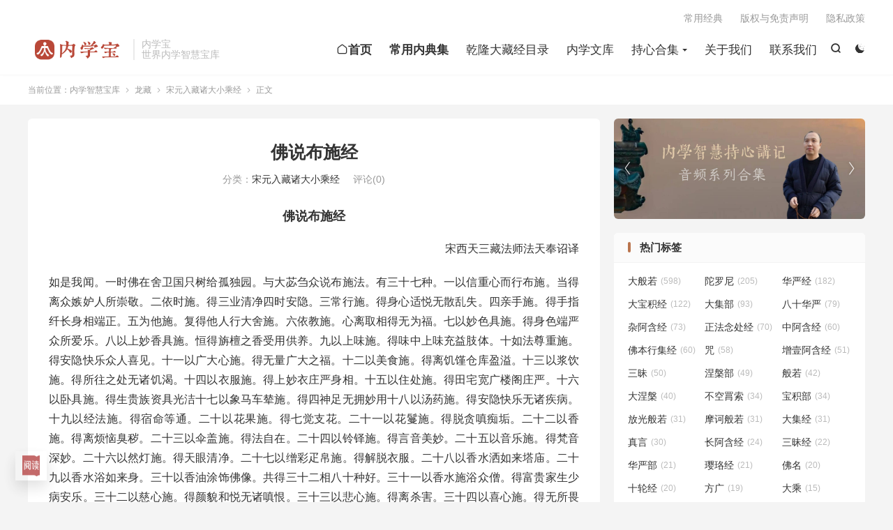

--- FILE ---
content_type: text/html; charset=UTF-8
request_url: https://www.wgos.com/11587.html
body_size: 18546
content:
<!DOCTYPE HTML>
<html lang="zh-CN" >
<head>
<meta charset="UTF-8">
<meta http-equiv="X-UA-Compatible" content="IE=edge">
<meta name="viewport" content="width=device-width, initial-scale=1.0">
<meta name="apple-mobile-web-app-title" content="内学智慧宝库">
<meta http-equiv="Cache-Control" content="no-siteapp">
<title>佛说布施经-内学智慧宝库</title>
<meta name='robots' content='max-image-preview:large' />
                            <style>
                    .xftcq_box {
                        --font-size: 16px;
                        --bg-color: #fff;
                        --font-color: #000;
                        --white: #fff;
                        --black: #000;
                    
                        display: none;
                        position: fixed;
                        top: 0;
                        left: 0;
                        z-index: 100000;
                        background-color: var(--bg-color, #fff);
                    }
                    .xftcq_box input[type="range"] {
                        -webkit-appearance: none;
                        -moz-appearance: none;
                        appearance: none;
                        background: #1c8df2;
                        border-radius: 6px;
                        width: 100%;
                        height: 5px;
                        outline: none;
                        box-shadow: 0 0 6px rgb(28, 32, 148);
                    }
                    .xftcq_box input[type="range"]::-webkit-slider-thumb {
                        -webkit-appearance: none;
                        appearance: none;
                        border: 0;
                        width: 18px;
                        height: 18px;
                        background: #ffffff;
                        border-radius: 50%;
                        transition: 0.3s;
                    }
                    .xftcq_box input[type="range"]:active::-webkit-slider-thumb {
                        background: #ffffff;
                    }
                    .xftcq_box input[type="range"]:active::-moz-range-thumb { 
                        background: #ffffff;
                    }
                    .xftcq_box input[type="range"]::-moz-range-thumb { 
                        -moz-appearance: none;
                        appearance: none;
                        border: 0;
                        width: 20px;
                        height: 20px;
                        background: #ffffff;
                        border-radius: 50%;
                        transition: 0.3s;
                    }
                    /* 提示词悬浮 */
                    .teleprompter_sticky {
                        position: fixed;
                        left: 2em;
                        bottom: 2.8em;
                        z-index: 100000;
                        padding: 6px 10px;
                        color: #fff;
                        cursor: pointer;
                        box-shadow: 0 10px 20px rgb(0 0 0 / 15%);
                        opacity: .8;
                    }
                    .teleprompter_sticky {
                        font-size: .8em;
                    }
                    .teleprompter_sticky img {
                        width: 30px;
                        height: 30px;
                        object-fit: cover;
                        object-position: center;
                        margin-right: -5px;
                        vertical-align: middle;
                    }
                    /* 播放按钮 */
                    .teleprompter_play {
                        position: fixed;
                        top: 50%;
                        left: 50%;
                        transform: translate(-50%, -50%);
                        z-index: 100000;
                        display: none;
                    }
                    .teleprompter_play svg {
                        width: 50px;
                        height: 50px;
                        opacity: .7;
                    }
                    .teleprompter_play.white path {
                        fill: var(--white);
                    }
                    /* text */
                    .teleprompter_text_container {
                        height: 100vh;
                        display: none;
                        overflow: hidden;
                    }
                    .teleprompter_text {
                        font-size: var(--font-size, 16px);
                        color: var(--font-color, #000);
                        padding: 20px;
                        user-select: none;
                    }
                    .teleprompter_text > * {
                        user-select: none;
                        pointer-events: none !important;
                    }
                    .teleprompter_text .mejs-container { width: 100% !important; display: none !important; }
                    .teleprompter_text pre { white-space: pre-wrap; }
                    .teleprompter_animationend_text.reverse,
                    .teleprompter_text_container.reverse {
                        transform: rotateY(180deg);
                    }
                    /* 设置项 */
                    .teleprompter_content {
                        color: #fff;
                        position: relative;
                        z-index: 100000;
                        display: none;
                    }
                    .teleprompter_head {
                        padding: 10px 20px;
                        position: absolute;
                        top: 0;
                        left: 0;
                        right: 0;
                        z-index: 100000;
                        display: flex;
                        align-items: center;
                        justify-content: space-between;
                    }
                    .teleprompter_head svg {
                        width: 30px;
                        height: 30px;
                        fill: #000;
                        transition: .5s;
                    }
                    .teleprompter_head.white svg {
                        fill: #fff;
                    }
                    .teleprompter_head svg:nth-child(2) {
                        margin-left: 20px;
                    }
                    .teleprompter_head a {
                        margin: 0 20px;
                    }
                    .teleprompter_body {
                        padding: 20px;
                        background-color: rgba(0, 0, 0, .8);
                        position: absolute;
                        top: 0;
                        padding-top: 54px;
                        left: 0;
                        display: none;
                        width: 100%;
                    }
                    .teleprompter_row {
                        font-size: 14px;
                        display: flex;
                        align-items: center;
                    }
                    .teleprompter_row + .teleprompter_row {
                        margin-top: 15px;
                    }
                    .teleprompter_row input {
                        vertical-align: middle;
                    }
                    .teleprompter_row > span {
                        width: 80px;
                        align-self: flex-start;
                    }
                    .teleprompter_row > div {
                        flex: 1;
                        display: flex;
                        flex-wrap: wrap;
                    }
                    .teleprompter_row > div > span {
                        display: inline-block;
                        width: 50px;
                        height: 100%;
                        text-align: center;
                    }
                    .teleprompter_size label, .teleprompter_speed label, .teleprompter_count label {
                        flex: 1;
                    }
                    .teleprompter_size label input, .teleprompter_speed label input, .teleprompter_count label input {
                        width: 100%;
                        padding: 0;
                    }
                    .teleprompter_color, .teleprompter_bg { margin: -10px 0px 0 -15px; }
                    .teleprompter_color label,
                    .teleprompter_bg label {
                        display: inline-block;
                        margin: 10px 0px 0 15px;
                    }
                    .teleprompter_color input:checked + label::before,
                    .teleprompter_bg input:checked + label::before {
                        border: 5px solid #00a4ff;
                    }
                    .teleprompter_color input,
                    .teleprompter_bg input {
                        display: none;
                    }
                    .teleprompter_color label::before,
                    .teleprompter_bg label::before{
                        box-sizing: border-box;
                        content: "";
                        width: 15px;
                        height: 15px;
                        border-radius: 50%;
                        vertical-align: middle;
                        display: inline-block;
                        transition: 0.1S;
                        background-color: #fff;
                    }
                    .teleprompter_animationend_text {
                        height: 100vh;
                        color: var(--font-color);
                        display: flex;
                        justify-content: center;
                        align-items: center;
                        display: none;
                    }
                    .teleprompter_countdown {
                        width: 100vw;
                        height: 100vh;
                        font-size: 80px;
                        display: flex;
                        align-items: center;
                        justify-content: center;
                        display: none;
                    }
                    .teleprompter_countdown.white {
                        color: var(--white);
                    }
                    .teleprompter_reverse label {
                        display: inline-block;
                        position: relative;
                        height: 22px;
                        line-height: 22px;
                        width: 45px;
                        padding: 0 5px;
                        border: 1px solid #d2d2d2;
                        border-radius: 20px;
                        cursor: pointer;
                        background-color: #fff;
                        transition: all 0.3s;
                    }
                    .teleprompter_reverse label i {
                        position: absolute;
                        left: 5px;
                        top: 2px;
                        width: 16px;
                        height: 16px;
                        border-radius: 20px;
                        background-color: #d2d2d2;
                        transition: all 0.3s;
                    }
                    .teleprompter_reverse input:checked + label {
                        border-color: #1c8df2;
                        background-color: #1c8df2;
                    }
                    .teleprompter_reverse input:checked + label i {
                        left: calc(100% - 21px);
                        background-color: #fff;
                    }
                    .teleprompter_reverse input {
                        display: none;
                    }
                    .teleprompter_body.search input,
                    .teleprompter_body.search button {
                        padding: .3rem .5rem;
                    }
                    .teleprompter_body.search {
                        grid-template-columns: repeat(3, 1fr);
                        grid-template-rows: 1fr 1fr;
                        gap: 10px;
                    }
                    .teleprompter_body.search input {
                        grid-area: 1 / 1 / 2 / 3;
                    }
                </style>
                
                <div 
                    class="teleprompter_sticky" 
                    style="background-color:;"
                >
                    <img src=https://www.wgos.com/wp-content/uploads/2024/11/阅读-1.png />
                    <span></span>
                </div>
                
                
                <div class="xftcq_box">
                    <div class="teleprompter_countdown"></div>
                    
                    <div class="teleprompter_play">
                        <svg t="1656411827764" class="icon" viewBox="0 0 1024 1024" version="1.1" xmlns="http://www.w3.org/2000/svg" p-id="2148" width="128" height="128"><path d="M870.2 466.333333l-618.666667-373.28a53.333333 53.333333 0 0 0-80.866666 45.666667v746.56a53.206667 53.206667 0 0 0 80.886666 45.666667l618.666667-373.28a53.333333 53.333333 0 0 0 0-91.333334z" fill="#000" p-id="2149"></path></svg>
                    </div>
                
                    <div class="teleprompter_content">
                        <div class="teleprompter_head">
                            <div>
                                <svg class="back" t="1656397319383" class="icon" viewBox="0 0 1024 1024" version="1.1" xmlns="http://www.w3.org/2000/svg" p-id="33618" width="128" height="128"><path d="M425.640718 363.245708l0-170.978945-299.323927 299.251272 299.323927 299.378162 0-175.361761c213.758218 0 363.447299 68.396695 470.302872 218.076566C853.226739 619.799572 724.955435 406.087403 425.640718 363.245708" p-id="33619"></path>
                                </svg>
                                <svg class="edit" t="1656396921405" class="icon" viewBox="0 0 1024 1024" version="1.1" xmlns="http://www.w3.org/2000/svg" p-id="26970" width="128" height="128"><path d="M588.8 128l12 83.2 4.8 34.4 31.2 14.4c12.8 6.4 26.4 13.6 38.4 21.6l28 18.4 31.2-12 81.6-32 76 127.2-67.2 51.2-28 21.6 3.2 35.2c0.8 7.2 0.8 14.4 0.8 20.8s0 13.6-0.8 20.8l-3.2 35.2 28 21.6 67.2 51.2-75.2 127.2-82.4-32-31.2-12-28 18.4c-12.8 8.8-25.6 16-38.4 21.6l-31.2 14.4-4.8 33.6-12 84H435.2l-12-83.2-4.8-34.4-31.2-14.4c-12.8-6.4-26.4-13.6-38.4-21.6l-28-18.4-31.2 12L208 768l-76-127.2 67.2-51.2 28-21.6-3.2-35.2c-0.8-7.2-0.8-14.4-0.8-20.8s0-13.6 0.8-20.8l3.2-35.2-28-21.6-67.2-51.2L207.2 256l82.4 32 31.2 12 28-18.4c12.8-8.8 25.6-16 38.4-21.6l31.2-14.4 4.8-33.6L435.2 128h153.6m8.8-64H426.4c-27.2 0-49.6 19.2-53.6 44.8L360 201.6c-16 7.2-31.2 16-47.2 26.4l-90.4-35.2c-6.4-2.4-12.8-3.2-19.2-3.2-19.2 0-37.6 9.6-46.4 26.4L71.2 360c-13.6 22.4-8 52 12.8 68l76 57.6c-0.8 9.6-1.6 18.4-1.6 26.4s0 16.8 1.6 26.4l-76 57.6c-20.8 16-26.4 44-12.8 68l84.8 143.2c9.6 16.8 28 27.2 47.2 27.2 6.4 0 12-0.8 18.4-3.2L312 796c15.2 10.4 31.2 19.2 47.2 26.4l13.6 92c3.2 25.6 26.4 45.6 53.6 45.6h171.2c27.2 0 49.6-19.2 53.6-44.8l13.6-92.8c16-7.2 31.2-16 47.2-26.4l90.4 35.2c6.4 2.4 12.8 3.2 19.2 3.2 19.2 0 37.6-9.6 46.4-26.4l85.6-144.8c12.8-23.2 7.2-51.2-13.6-67.2l-76-57.6c0.8-8 1.6-16.8 1.6-26.4 0-9.6-0.8-18.4-1.6-26.4l76-57.6c20.8-16 26.4-44 12.8-68l-84.8-143.2c-9.6-16.8-28-27.2-47.2-27.2-6.4 0-12 0.8-18.4 3.2L712 228c-15.2-10.4-31.2-19.2-47.2-26.4l-13.6-92c-4-26.4-26.4-45.6-53.6-45.6zM512 384c70.4 0 128 57.6 128 128s-57.6 128-128 128-128-57.6-128-128 57.6-128 128-128m0-64c-105.6 0-192 86.4-192 192s86.4 192 192 192 192-86.4 192-192-86.4-192-192-192z" p-id="26971"></path>
                                </svg>
                            </div>
                            <div>
                                <svg t="1657620734795" class="icon search" viewBox="0 0 1024 1024" version="1.1" xmlns="http://www.w3.org/2000/svg" p-id="7867" width="32" height="32"><path d="M426.666667 42.666667q77.994667 0 149.162667 30.506667t122.496 81.834667 81.834667 122.496 30.506667 149.162667q0 66.986667-21.845333 128.341333t-62.165333 111.317333l242.346667 242.005333q12.330667 12.330667 12.330667 30.336 0 18.346667-12.16 30.506667t-30.506667 12.16q-18.005333 0-30.336-12.330667l-242.005333-242.346667q-50.005333 40.32-111.317333 62.165333t-128.341333 21.845333q-77.994667 0-149.162667-30.506667t-122.496-81.834667-81.834667-122.496-30.506667-149.162667 30.506667-149.162667 81.834667-122.496 122.496-81.834667 149.162667-30.506667zM426.666667 128q-60.672 0-116.010667 23.68t-95.317333 63.658667-63.658667 95.317333-23.68 116.010667 23.68 116.010667 63.658667 95.317333 95.317333 63.658667 116.010667 23.68 116.010667-23.68 95.317333-63.658667 63.658667-95.317333 23.68-116.010667-23.68-116.010667-63.658667-95.317333-95.317333-63.658667-116.010667-23.68z" p-id="7868">
                                    </path>
                                </svg>
                                <a href="/ticiqishiyongshuoming">
                                    <svg t="1657620894093" class="icon message" viewBox="0 0 1024 1024" version="1.1" xmlns="http://www.w3.org/2000/svg" p-id="15919" width="48" height="48"><path d="M824 824H200c-13.1 0-25.1-7.4-31-19.1-5.9-11.7-4.7-25.7 3.1-36.2l77.6-104.9V460c0-143.4 117.7-260 262.3-260s262.3 116.6 262.3 260v203.8l77.6 104.9c7.8 10.5 9 24.5 3.1 36.2-5.9 11.7-17.9 19.1-31 19.1z m-555.3-69.3h486.5l-43.5-58.8c-4.4-6-6.8-13.2-6.8-20.6V460c0-105.1-86.6-190.7-193-190.7S319 354.9 319 460v215.2c0 7.4-2.4 14.6-6.8 20.6l-43.5 58.9zM598.7 928H425.3c-19.1 0-34.7-15.5-34.7-34.7 0-19.2 15.5-34.7 34.7-34.7h173.3c19.1 0 34.7 15.5 34.7 34.7 0 19.2-15.5 34.7-34.6 34.7zM529.3 165.3h-34.7c-19.1 0-34.7-15.5-34.7-34.7S475.5 96 494.7 96h34.7c19.1 0 34.7 15.5 34.7 34.7s-15.6 34.6-34.8 34.6z" p-id="15920"></path></svg>
                                </a>
                                <svg class="refresh" t="1656397225878" class="icon" viewBox="0 0 1024 1024" version="1.1" xmlns="http://www.w3.org/2000/svg" p-id="28000" width="128" height="128"><path d="M320.067666 286.437731c53.150524-53.15564 126.532835-86.077447 207.455889-86.077447 89.598644 0 172.483376 40.805358 227.39501 108.063181l-101.596909 101.603049 251.597225 0L904.918881 158.424172l-90.333378 90.361007C743.985562 166.207439 639.765919 116.493178 527.524578 116.493178c-104.055914 0-198.409862 42.322921-266.757506 110.670565-49.444109 49.455365-84.98865 112.251573-100.999298 182.862771l86.263689 0C260.052804 362.352725 285.750069 320.744072 320.067666 286.437731L320.067666 286.437731z" p-id="28001"></path><path d="M734.974327 701.344393c-53.151547 53.15564-126.533858 86.083587-207.450772 86.083587-89.599667 0-172.488493-40.810474-227.402173-108.069321l101.603049-101.596909L150.122089 577.76175 150.122089 829.358975l90.333378-90.333378c70.601988 82.555228 174.820608 132.270513 287.067065 132.270513 104.055914 0 198.402699-42.306548 266.750343-110.650099 49.360198-49.397037 84.866876-112.477724 100.920504-182.883237L808.689213 577.762773C794.560424 624.99654 768.983909 667.338904 734.974327 701.344393L734.974327 701.344393z" p-id="28002"></path>
                                </svg>
                            </div>
                        </div>
                        <form class="teleprompter_body edit">
                            <div class="teleprompter_row">
                                <span>字体大小</span>
                                <div class="teleprompter_size">
                                    <label>
                                        <input type="range" name="font_size" min="12" max="40" value="16">
                                    </label>
                                    <span>16</span>
                                </div>
                            </div>
                            <div class="teleprompter_row">
                                <span>速度(字/分钟)</span>
                                <div class="teleprompter_speed">
                                    <label>
                                        <input type="range" name="speed" min="40" max="600" value="60">
                                    </label>
                                    <span>1</span>
                                </div>
                            </div>
                            <div class="teleprompter_row">
                                <span>倒计时</span>
                                <div class="teleprompter_count">
                                    <label>
                                        <input type="range" name="count_down" min="0" max="10" value="3">
                                    </label>
                                    <span>3</span>
                                </div>
                            </div>
                            <div class="teleprompter_row">
                                <span>字体颜色</span>
                                <div class="teleprompter_color">
                                                                            <input type="radio" name="font_color" value="#333333" id="font_color1">
                                        <label for="font_color1">
                                            黑色                                        </label>
                                                                            <input type="radio" name="font_color" value="#F5F5F5" id="font_color2">
                                        <label for="font_color2">
                                            白色                                        </label>
                                                                            <input type="radio" name="font_color" value="#17294e" id="font_color3">
                                        <label for="font_color3">
                                            绀青                                        </label>
                                                                            <input type="radio" name="font_color" value="#1a3429" id="font_color4">
                                        <label for="font_color4">
                                            革色                                        </label>
                                                                            <input type="radio" name="font_color" value="#39291c" id="font_color5">
                                        <label for="font_color5">
                                            涅色                                        </label>
                                                                            <input type="radio" name="font_color" value="#c8bcbb" id="font_color6">
                                        <label for="font_color6">
                                            樱色                                        </label>
                                                                            <input type="radio" name="font_color" value="#b4c9ae" id="font_color7">
                                        <label for="font_color7">
                                            白绿                                        </label>
                                                                            <input type="radio" name="font_color" value="#bca381" id="font_color8">
                                        <label for="font_color8">
                                            茶色                                        </label>
                                                                    </div>
                            </div>
                            <div class="teleprompter_row">
                                <span>背景颜色</span>
                                <div class="teleprompter_bg">
                                                                            <input type="radio" name="bg_color" value="#fbfbfb" id="bg_color1">
                                        <label for="bg_color1">
                                            白色                                        </label>
                                                                            <input type="radio" name="bg_color" value="#000" id="bg_color2">
                                        <label for="bg_color2">
                                            黑色                                        </label>
                                                                            <input type="radio" name="bg_color" value="#c6d0b7" id="bg_color3">
                                        <label for="bg_color3">
                                            浅绿                                        </label>
                                                                            <input type="radio" name="bg_color" value="#523c24" id="bg_color4">
                                        <label for="bg_color4">
                                            黄栌                                        </label>
                                                                            <input type="radio" name="bg_color" value="#0e1421" id="bg_color5">
                                        <label for="bg_color5">
                                            青褐                                        </label>
                                                                            <input type="radio" name="bg_color" value="#4a1d19" id="bg_color6">
                                        <label for="bg_color6">
                                            深绯                                        </label>
                                                                            <input type="radio" name="bg_color" value="#D6D9D5" id="bg_color7">
                                        <label for="bg_color7">
                                            浅灰                                        </label>
                                                                            <input type="radio" name="bg_color" value="#004136" id="bg_color8">
                                        <label for="bg_color8">
                                            铁色                                        </label>
                                                                    </div>
                            </div>
                            <div class="teleprompter_row">
                                <span>镜像</span>
                                <div class="teleprompter_reverse">
                                    <input type="checkbox" name="reverse" id="reverse">
                                    <label for="reverse"><i></i></label>
                                </div>
                            </div>
                        </form>
                        <div class="teleprompter_body search">
                            <input type="search" placeholder="请输入关键字" />
                            <button type="button" class="search-button">搜索</button>
                            <button type="button" class="prev-button">上一个</button>
                            <button type="button" class="next-button">下一个</button>
                        </div>
                    </div>
                    <!--<div class="teleprompter_animationend_text">-->
                    <!--    已完成播放，点击重新播放-->
                    <!--</div>-->
                    <div class="teleprompter_text_container">
                        <div class="teleprompter_text">
                            <h4 class="top-center" style="text-align: center;"><strong>佛说布施经</strong></h4>
<div class="top-right" style="text-align: right;">宋西天三藏法师法天奉诏译</div>
<div>
<p>如是我闻。一时佛在舍卫国只树给孤独园。与大苾刍众说布施法。有三十七种。一以信重心而行布施。当得离众嫉妒人所崇敬。二依时施。得三业清净四时安隐。三常行施。得身心适悦无散乱失。四亲手施。得手指纤长身相端正。五为他施。复得他人行大舍施。六依教施。心离取相得无为福。七以妙色具施。得身色端严众所爱乐。八以上妙香具施。恒得旃檀之香受用供养。九以上味施。得味中上味充益肢体。十如法尊重施。得安隐快乐众人喜见。十一以广大心施。得无量广大之福。十二以美食施。得离饥馑仓库盈溢。十三以浆饮施。得所往之处无诸饥渴。十四以衣服施。得上妙衣庄严身相。十五以住处施。得田宅宽广楼阁庄严。十六以卧具施。得生贵族资具光洁十七以象马车辇施。得四神足无拥妙用十八以汤药施。得安隐快乐无诸疾病。十九以经法施。得宿命等通。二十以花果施。得七觉支花。二十一以花鬘施。得脱贪嗔痴垢。二十二以香施。得离烦恼臭秽。二十三以伞盖施。得法自在。二十四以铃铎施。得言音美妙。二十五以音乐施。得梵音深妙。二十六以然灯施。得天眼清净。二十七以缯彩疋帛施。得解脱衣服。二十八以香水洒如来塔庙。二十九以香水浴如来身。三十以香油涂饰佛像。共得三十二相八十种好。三十一以香水施浴众僧。得富贵家生少病安乐。三十二以慈心施。得颜貌和悦无诸嗔恨。三十三以悲心施。得离杀害。三十四以喜心施。得无所畏远离忧恼。三十五以舍心施。得离挂碍证寂灭乐。三十六以种种施。得种种福。三十七以无住无相心施。得无上正等正觉。佛告诸苾刍。如是三十七种。智者所行微妙施行。汝今受持。</p>
<p>尔时舍卫国王白佛言。世尊。我等云何而行布施。佛言。大王。若求胜妙福报而行施时。慈心不杀离诸嫉妒。正见相应远于不善。坚持禁戒亲近善友。闭恶趣门开生天路。自利利他其心平等。若如是施。是真布施。是大福田。复次行施。随自心愿获其报应。或以妙色名香珍味软触。亲手布施。得众人尊重眷属圆满富贵安乐之报或以饮食布施。而得大力。或以酥油之灯布施。而得天眼。或以音乐布施。而得天耳。或以汤药布施。而得长寿。或以住处布施。而得楼阁田园。或以法说布施。而得甘露。佛言。大王。若以十善行施。复得十种报应。十善者。不杀生。不偷盗。不淫欲。不妄语。不绮语。不恶口。不两舌。不贪。不嗔。不痴而得命不中夭。财无散失。眷属清洁。所言诚谛。离诸嫉妒。人所喜见。亲友和睦。不堕贫贱。颜貌端正。智慧相应。获报如是。佛言。大王。若以上妙饮食供养三宝。得五种利益。身相端严。气力增盛。寿命延长。快乐安隐。成就辩才。如是南赡部洲一切众生。父母妻子男女眷属。如上布施随愿所求无不圆满。说此法已。皆大欢喜。作礼而退。</p>
</div>
                        </div>
                    </div>
                </div>
                <script src="https://www.wgos.com/wp-content/plugins/teleprompter/inc/js/jquery.min.js"></script>
                <script src="https://www.wgos.com/wp-content/plugins/teleprompter/inc/js/core.min.js"></script>
                <script src="https://www.wgos.com/wp-content/plugins/teleprompter/inc/js/index.js"></script>
                    <link rel='dns-prefetch' href='//cdnjs.cloudflare.com' />
<link rel="alternate" title="oEmbed (JSON)" type="application/json+oembed" href="https://www.wgos.com/wp-json/oembed/1.0/embed?url=https%3A%2F%2Fwww.wgos.com%2F11587.html" />
<link rel="alternate" title="oEmbed (XML)" type="text/xml+oembed" href="https://www.wgos.com/wp-json/oembed/1.0/embed?url=https%3A%2F%2Fwww.wgos.com%2F11587.html&#038;format=xml" />
<style id='wp-img-auto-sizes-contain-inline-css' type='text/css'>
img:is([sizes=auto i],[sizes^="auto," i]){contain-intrinsic-size:3000px 1500px}
/*# sourceURL=wp-img-auto-sizes-contain-inline-css */
</style>
<style id='classic-theme-styles-inline-css' type='text/css'>
/*! This file is auto-generated */
.wp-block-button__link{color:#fff;background-color:#32373c;border-radius:9999px;box-shadow:none;text-decoration:none;padding:calc(.667em + 2px) calc(1.333em + 2px);font-size:1.125em}.wp-block-file__button{background:#32373c;color:#fff;text-decoration:none}
/*# sourceURL=/wp-includes/css/classic-themes.min.css */
</style>
<link rel='stylesheet' id='aap-fontawesome-css' href='https://cdnjs.cloudflare.com/ajax/libs/font-awesome/6.4.0/css/all.min.css?ver=6.4.0' type='text/css' media='all' />
<link rel='stylesheet' id='aap-player-css-css' href='https://www.wgos.com/wp-content/plugins/advanced-audio-player/css/audio-player.css?ver=4.0.0' type='text/css' media='all' />
<link rel='stylesheet' id='taxonomy-image-plugin-public-css' href='https://www.wgos.com/wp-content/plugins/taxonomy-images/css/style.css?ver=0.9.6' type='text/css' media='screen' />
<link rel='stylesheet' id='style-css' href='https://www.wgos.com/wp-content/themes/dux/style.css?ver=9.5' type='text/css' media='all' />
<link rel='stylesheet' id='cryout-serious-slider-style-css' href='https://www.wgos.com/wp-content/plugins/cryout-serious-slider/resources/style.css?ver=1.2.7' type='text/css' media='all' />
<script type="text/javascript" src="https://www.wgos.com/wp-content/themes/dux/assets/js/libs/jquery.min.js?ver=9.5" id="jquery-js"></script>
<script type="text/javascript" src="https://www.wgos.com/wp-content/plugins/cryout-serious-slider/resources/jquery.mobile.custom.min.js?ver=1.2.7" id="cryout-serious-slider-jquerymobile-js"></script>
<script type="text/javascript" src="https://www.wgos.com/wp-content/plugins/cryout-serious-slider/resources/slider.js?ver=1.2.7" id="cryout-serious-slider-script-js"></script>
<link rel="https://api.w.org/" href="https://www.wgos.com/wp-json/" /><link rel="alternate" title="JSON" type="application/json" href="https://www.wgos.com/wp-json/wp/v2/posts/11587" /><link rel="canonical" href="https://www.wgos.com/11587.html" />

        <style>
        /* 最近评论者头像样式 */
        .wpavatar-latest-commenters {
            display: flex;
            flex-wrap: wrap;
            gap: 10px;
            align-items: center;
            justify-content: center;
        }
        .wpavatar-latest-commenters .comment-avatar {
            display: flex;
            flex-direction: column;
            align-items: center;
            text-align: center;
        }
        .wpavatar-latest-commenters .comment-avatar a {
            display: inline-block;
            overflow: hidden;
            margin-left: -15px;
        }
        .wpavatar-latest-commenters .comment-avatar:first-child a {
            margin-left: 0;
        }
        .wpavatar-latest-commenters .comment-avatar img {
            border-radius: 50%;
            width: auto;
            display: inline-block;
            overflow: hidden;
            box-shadow: 0 1px 0 1px rgba(0, 0, 0, .1);
            border: 3px solid #FFF;
            position: relative;
        }
        .wpavatar-latest-commenters .comment-avatar img:hover {
            border: 3px solid #000;
            z-index: 10;
        }
        .wpavatar-latest-commenters .comment-author-name {
            font-size: 12px;
            margin-top: 5px;
            display: block;
            max-width: 90px;
            overflow: hidden;
            text-overflow: ellipsis;
            white-space: nowrap;
        }

        /* 用户头像列表样式 */
        .wpavatar-latest-users,
        .wpavatar-random-users {
            display: flex;
            flex-wrap: wrap;
            gap: 15px;
            justify-content: center;
        }
        .wpavatar-latest-user,
        .wpavatar-random-user {
            display: flex;
            flex-direction: column;
            align-items: center;
            text-align: center;
            width: 80px;
        }
        .wpavatar-latest-user img,
        .wpavatar-random-user img {
            border-radius: 50%;
            margin-bottom: 5px;
            box-shadow: 0 1px 3px rgba(0, 0, 0, 0.1);
        }
        .wpavatar-latest-user-name,
        .wpavatar-random-user-name {
            font-size: 12px;
            line-height: 1.3;
            margin-top: 5px;
            word-break: break-word;
            max-width: 100%;
            overflow: hidden;
            text-overflow: ellipsis;
        }
        </style>
        <meta name="keywords" content="布施经,宋元入藏诸大小乘经">
<meta name="description" content="佛说布施经 宋西天三藏法师法天奉诏译   如是我闻。一时佛在舍卫国只树给孤独园。与大苾刍众说布施法。有三十七种。一以信重心而行布施。当得离众嫉妒人所崇敬。二依时施。得三业清净四时安隐。三常行施。得身心适悦无散乱失。四亲手施。得手指纤长身相端正。五为他施。复得他人行大舍施。六依教施。心离取相得无为福。七以妙色具施。得身色">
<meta property="og:type" content="article">
<meta property="og:site_name" content="内学智慧宝库">
<meta property="og:title" content="佛说布施经">
<meta property="og:description" content="佛说布施经 宋西天三藏法师法天奉诏译 如是我闻。一时佛在舍卫国只树给孤独园。与大苾刍众说布施法。有三十七种。一以信重心而行布施。当得离众嫉妒人所崇敬。二依时施。得三业清净四时安隐。三常行施。得身心适悦无散乱失。四亲手施。得手指纤长身相端正。...">
<meta property="og:url" content="https://www.wgos.com/11587.html">
<meta property="og:image" content="https://www.wgos.com/wp-content/uploads/2022/06/壹淘网创-331-1.jpg">
<meta property="twitter:card" content="summary_large_image">
<meta property="twitter:title" content="佛说布施经">
<meta property="twitter:description" content="佛说布施经 宋西天三藏法师法天奉诏译 如是我闻。一时佛在舍卫国只树给孤独园。与大苾刍众说布施法。有三十七种。一以信重心而行布施。当得离众嫉妒人所崇敬。二依时施。得三业清净四时安隐。三常行施。得身心适悦无散乱失。四亲手施。得手指纤长身相端正。...">
<meta property="twitter:url" content="https://www.wgos.com/11587.html">
<meta property="twitter:image" content="https://www.wgos.com/wp-content/uploads/2022/06/壹淘网创-331-1.jpg">
<style>#bigslide{height:360px}:root{--tb--main: #ba754e}html {
  scroll-behavior: smooth;
}
@media (max-width: 600px) {
.teleprompter_sticky{left:1em;bottom:5em;}
    .karbar {
        display: block;
    }
.karbar li.karbar-totop {
    transform: scale(0.7);
    opacity: 0.7;
}
}
.karbar.karbar-rb{bottom:70px;}

/* 调整文章内容的左右边距 */
.single-post .entry-content, .page .entry-content {
    margin-left: 36px;
    margin-right: 36px;
}
</style>
<!--HEADER_CODE_START-->
<script>
(function () {
  var HEADER_SEL = '.header';

  function isMobileLike() {
    // 尽量不依赖 UA：粗指针/小屏基本可覆盖移动端与大多数 WebView
    return (window.matchMedia && window.matchMedia('(pointer:coarse)').matches) || window.innerWidth < 768;
  }

  function getHeaderOffset() {
    var h = document.querySelector(HEADER_SEL);
    if (!h) return 0;
    var pos = window.getComputedStyle(h).position;
    if (pos !== 'fixed' && pos !== 'sticky') return 0;
    return Math.round(h.getBoundingClientRect().height || 0);
  }

  function getTargetFromHash(hash) {
    if (!hash || hash === '#') return null;
    var id = hash.slice(1);
    try { id = decodeURIComponent(id); } catch (e) {}
    return document.getElementById(id);
  }

  function jumpToHash(hash) {
    var el = getTargetFromHash(hash || window.location.hash);
    if (!el) return;

    var y = el.getBoundingClientRect().top + (window.pageYOffset || document.documentElement.scrollTop || 0);
    y = Math.max(0, Math.round(y - getHeaderOffset()));

    // 移动端：直接跳（更稳）；PC：支持原生 smooth 就平滑，不支持就直接跳
    var smooth = !isMobileLike() && 'scrollBehavior' in document.documentElement.style;

    try {
      window.scrollTo(smooth ? { top: y, behavior: 'smooth' } : { top: y });
    } catch (e) {
      window.scrollTo(0, y);
    }

    // iOS/部分 WebView 偶发首跳无效：再补一次（不影响 PC）
    if (isMobileLike()) setTimeout(function () { window.scrollTo(0, y); }, 60);
  }

  function run() {
    if (window.location.hash) jumpToHash(window.location.hash);
  }

  document.addEventListener('DOMContentLoaded', function () {
    run();
    // 轻量重试：应对图片/字体加载后布局变化
    if (window.location.hash) setTimeout(run, 120);
  });

  window.addEventListener('load', function () {
    run();
  });

  window.addEventListener('hashchange', function () {
    jumpToHash(window.location.hash);
  });
})();
</script>
<!--HEADER_CODE_END-->
<link rel="icon" href="https://www.wgos.com/wp-content/uploads/2024/11/未命名-2-512x350.png" sizes="32x32" />
<link rel="icon" href="https://www.wgos.com/wp-content/uploads/2024/11/未命名-2-512x350.png" sizes="192x192" />
<link rel="apple-touch-icon" href="https://www.wgos.com/wp-content/uploads/2024/11/未命名-2-512x350.png" />
<meta name="msapplication-TileImage" content="https://www.wgos.com/wp-content/uploads/2024/11/未命名-2-512x350.png" />
		<style type="text/css" id="wp-custom-css">
			/* 在线链接服务仅供平台体验和调试使用，平台不承诺服务的稳定性，企业客户需下载字体包自行发布使用并做好备份。 */
@font-face {
  font-family: 'iconfont';  /* Project id 4741230 */
  src: url('//at.alicdn.com/t/c/font_4741230_zybmz5jldq.woff2?t=1731304401681') format('woff2'),
       url('//at.alicdn.com/t/c/font_4741230_zybmz5jldq.woff?t=1731304401681') format('woff'),
       url('//at.alicdn.com/t/c/font_4741230_zybmz5jldq.ttf?t=1731304401681') format('truetype');
}
/* 这段必须有 */
.iconfont{
  font-family:"iconfont" !important;
  font-style:normal;
  -webkit-font-smoothing: antialiased;
  -webkit-text-stroke-width: 0.2px;
  -moz-osx-font-smoothing: grayscale;
}		</style>
		<link rel="shortcut icon" href="https://www.wgos.com/favicon.ico">
<style id='global-styles-inline-css' type='text/css'>
:root{--wp--preset--aspect-ratio--square: 1;--wp--preset--aspect-ratio--4-3: 4/3;--wp--preset--aspect-ratio--3-4: 3/4;--wp--preset--aspect-ratio--3-2: 3/2;--wp--preset--aspect-ratio--2-3: 2/3;--wp--preset--aspect-ratio--16-9: 16/9;--wp--preset--aspect-ratio--9-16: 9/16;--wp--preset--color--black: #000000;--wp--preset--color--cyan-bluish-gray: #abb8c3;--wp--preset--color--white: #ffffff;--wp--preset--color--pale-pink: #f78da7;--wp--preset--color--vivid-red: #cf2e2e;--wp--preset--color--luminous-vivid-orange: #ff6900;--wp--preset--color--luminous-vivid-amber: #fcb900;--wp--preset--color--light-green-cyan: #7bdcb5;--wp--preset--color--vivid-green-cyan: #00d084;--wp--preset--color--pale-cyan-blue: #8ed1fc;--wp--preset--color--vivid-cyan-blue: #0693e3;--wp--preset--color--vivid-purple: #9b51e0;--wp--preset--gradient--vivid-cyan-blue-to-vivid-purple: linear-gradient(135deg,rgb(6,147,227) 0%,rgb(155,81,224) 100%);--wp--preset--gradient--light-green-cyan-to-vivid-green-cyan: linear-gradient(135deg,rgb(122,220,180) 0%,rgb(0,208,130) 100%);--wp--preset--gradient--luminous-vivid-amber-to-luminous-vivid-orange: linear-gradient(135deg,rgb(252,185,0) 0%,rgb(255,105,0) 100%);--wp--preset--gradient--luminous-vivid-orange-to-vivid-red: linear-gradient(135deg,rgb(255,105,0) 0%,rgb(207,46,46) 100%);--wp--preset--gradient--very-light-gray-to-cyan-bluish-gray: linear-gradient(135deg,rgb(238,238,238) 0%,rgb(169,184,195) 100%);--wp--preset--gradient--cool-to-warm-spectrum: linear-gradient(135deg,rgb(74,234,220) 0%,rgb(151,120,209) 20%,rgb(207,42,186) 40%,rgb(238,44,130) 60%,rgb(251,105,98) 80%,rgb(254,248,76) 100%);--wp--preset--gradient--blush-light-purple: linear-gradient(135deg,rgb(255,206,236) 0%,rgb(152,150,240) 100%);--wp--preset--gradient--blush-bordeaux: linear-gradient(135deg,rgb(254,205,165) 0%,rgb(254,45,45) 50%,rgb(107,0,62) 100%);--wp--preset--gradient--luminous-dusk: linear-gradient(135deg,rgb(255,203,112) 0%,rgb(199,81,192) 50%,rgb(65,88,208) 100%);--wp--preset--gradient--pale-ocean: linear-gradient(135deg,rgb(255,245,203) 0%,rgb(182,227,212) 50%,rgb(51,167,181) 100%);--wp--preset--gradient--electric-grass: linear-gradient(135deg,rgb(202,248,128) 0%,rgb(113,206,126) 100%);--wp--preset--gradient--midnight: linear-gradient(135deg,rgb(2,3,129) 0%,rgb(40,116,252) 100%);--wp--preset--font-size--small: 13px;--wp--preset--font-size--medium: 20px;--wp--preset--font-size--large: 36px;--wp--preset--font-size--x-large: 42px;--wp--preset--spacing--20: 0.44rem;--wp--preset--spacing--30: 0.67rem;--wp--preset--spacing--40: 1rem;--wp--preset--spacing--50: 1.5rem;--wp--preset--spacing--60: 2.25rem;--wp--preset--spacing--70: 3.38rem;--wp--preset--spacing--80: 5.06rem;--wp--preset--shadow--natural: 6px 6px 9px rgba(0, 0, 0, 0.2);--wp--preset--shadow--deep: 12px 12px 50px rgba(0, 0, 0, 0.4);--wp--preset--shadow--sharp: 6px 6px 0px rgba(0, 0, 0, 0.2);--wp--preset--shadow--outlined: 6px 6px 0px -3px rgb(255, 255, 255), 6px 6px rgb(0, 0, 0);--wp--preset--shadow--crisp: 6px 6px 0px rgb(0, 0, 0);}:where(.is-layout-flex){gap: 0.5em;}:where(.is-layout-grid){gap: 0.5em;}body .is-layout-flex{display: flex;}.is-layout-flex{flex-wrap: wrap;align-items: center;}.is-layout-flex > :is(*, div){margin: 0;}body .is-layout-grid{display: grid;}.is-layout-grid > :is(*, div){margin: 0;}:where(.wp-block-columns.is-layout-flex){gap: 2em;}:where(.wp-block-columns.is-layout-grid){gap: 2em;}:where(.wp-block-post-template.is-layout-flex){gap: 1.25em;}:where(.wp-block-post-template.is-layout-grid){gap: 1.25em;}.has-black-color{color: var(--wp--preset--color--black) !important;}.has-cyan-bluish-gray-color{color: var(--wp--preset--color--cyan-bluish-gray) !important;}.has-white-color{color: var(--wp--preset--color--white) !important;}.has-pale-pink-color{color: var(--wp--preset--color--pale-pink) !important;}.has-vivid-red-color{color: var(--wp--preset--color--vivid-red) !important;}.has-luminous-vivid-orange-color{color: var(--wp--preset--color--luminous-vivid-orange) !important;}.has-luminous-vivid-amber-color{color: var(--wp--preset--color--luminous-vivid-amber) !important;}.has-light-green-cyan-color{color: var(--wp--preset--color--light-green-cyan) !important;}.has-vivid-green-cyan-color{color: var(--wp--preset--color--vivid-green-cyan) !important;}.has-pale-cyan-blue-color{color: var(--wp--preset--color--pale-cyan-blue) !important;}.has-vivid-cyan-blue-color{color: var(--wp--preset--color--vivid-cyan-blue) !important;}.has-vivid-purple-color{color: var(--wp--preset--color--vivid-purple) !important;}.has-black-background-color{background-color: var(--wp--preset--color--black) !important;}.has-cyan-bluish-gray-background-color{background-color: var(--wp--preset--color--cyan-bluish-gray) !important;}.has-white-background-color{background-color: var(--wp--preset--color--white) !important;}.has-pale-pink-background-color{background-color: var(--wp--preset--color--pale-pink) !important;}.has-vivid-red-background-color{background-color: var(--wp--preset--color--vivid-red) !important;}.has-luminous-vivid-orange-background-color{background-color: var(--wp--preset--color--luminous-vivid-orange) !important;}.has-luminous-vivid-amber-background-color{background-color: var(--wp--preset--color--luminous-vivid-amber) !important;}.has-light-green-cyan-background-color{background-color: var(--wp--preset--color--light-green-cyan) !important;}.has-vivid-green-cyan-background-color{background-color: var(--wp--preset--color--vivid-green-cyan) !important;}.has-pale-cyan-blue-background-color{background-color: var(--wp--preset--color--pale-cyan-blue) !important;}.has-vivid-cyan-blue-background-color{background-color: var(--wp--preset--color--vivid-cyan-blue) !important;}.has-vivid-purple-background-color{background-color: var(--wp--preset--color--vivid-purple) !important;}.has-black-border-color{border-color: var(--wp--preset--color--black) !important;}.has-cyan-bluish-gray-border-color{border-color: var(--wp--preset--color--cyan-bluish-gray) !important;}.has-white-border-color{border-color: var(--wp--preset--color--white) !important;}.has-pale-pink-border-color{border-color: var(--wp--preset--color--pale-pink) !important;}.has-vivid-red-border-color{border-color: var(--wp--preset--color--vivid-red) !important;}.has-luminous-vivid-orange-border-color{border-color: var(--wp--preset--color--luminous-vivid-orange) !important;}.has-luminous-vivid-amber-border-color{border-color: var(--wp--preset--color--luminous-vivid-amber) !important;}.has-light-green-cyan-border-color{border-color: var(--wp--preset--color--light-green-cyan) !important;}.has-vivid-green-cyan-border-color{border-color: var(--wp--preset--color--vivid-green-cyan) !important;}.has-pale-cyan-blue-border-color{border-color: var(--wp--preset--color--pale-cyan-blue) !important;}.has-vivid-cyan-blue-border-color{border-color: var(--wp--preset--color--vivid-cyan-blue) !important;}.has-vivid-purple-border-color{border-color: var(--wp--preset--color--vivid-purple) !important;}.has-vivid-cyan-blue-to-vivid-purple-gradient-background{background: var(--wp--preset--gradient--vivid-cyan-blue-to-vivid-purple) !important;}.has-light-green-cyan-to-vivid-green-cyan-gradient-background{background: var(--wp--preset--gradient--light-green-cyan-to-vivid-green-cyan) !important;}.has-luminous-vivid-amber-to-luminous-vivid-orange-gradient-background{background: var(--wp--preset--gradient--luminous-vivid-amber-to-luminous-vivid-orange) !important;}.has-luminous-vivid-orange-to-vivid-red-gradient-background{background: var(--wp--preset--gradient--luminous-vivid-orange-to-vivid-red) !important;}.has-very-light-gray-to-cyan-bluish-gray-gradient-background{background: var(--wp--preset--gradient--very-light-gray-to-cyan-bluish-gray) !important;}.has-cool-to-warm-spectrum-gradient-background{background: var(--wp--preset--gradient--cool-to-warm-spectrum) !important;}.has-blush-light-purple-gradient-background{background: var(--wp--preset--gradient--blush-light-purple) !important;}.has-blush-bordeaux-gradient-background{background: var(--wp--preset--gradient--blush-bordeaux) !important;}.has-luminous-dusk-gradient-background{background: var(--wp--preset--gradient--luminous-dusk) !important;}.has-pale-ocean-gradient-background{background: var(--wp--preset--gradient--pale-ocean) !important;}.has-electric-grass-gradient-background{background: var(--wp--preset--gradient--electric-grass) !important;}.has-midnight-gradient-background{background: var(--wp--preset--gradient--midnight) !important;}.has-small-font-size{font-size: var(--wp--preset--font-size--small) !important;}.has-medium-font-size{font-size: var(--wp--preset--font-size--medium) !important;}.has-large-font-size{font-size: var(--wp--preset--font-size--large) !important;}.has-x-large-font-size{font-size: var(--wp--preset--font-size--x-large) !important;}
/*# sourceURL=global-styles-inline-css */
</style>
</head>
<body class="wp-singular post-template-default single single-post postid-11587 single-format-standard wp-custom-logo wp-theme-dux home m-excerpt-cat m-excerpt-desc ajaxnumber site-layout-2 text-justify-on m-sidebar m-catplist-on m-user-on dark-on">
<header class="header">
	<div class="container">
		<div class="logo"><a href="https://www.wgos.com" title="内学智慧宝库"><img src="https://www.wgos.com/wp-content/uploads/2026/01/logo.fw_-2.png" alt="内学智慧宝库"><img class="-dark" src="https://www.wgos.com/wp-content/uploads/2026/01/logo.fw_-2.png" alt="内学智慧宝库">内学智慧宝库</a></div>		<div class="brand">内学宝<br>世界内学智慧宝库</div>					<div class="sitedark" etap="darking"><i class="tbfa">&#xe6a0;</i><i class="tbfa">&#xe635;</i></div>
											<div class="navto-search search-show"><i class="tbfa">&#xe611;</i></div>
							<ul class="site-nav site-navbar">
			<li><a href="http://www.wgos.com"><i class="iconfont"></i><strong>首页</strong></a></li>
<li><a href="https://www.wgos.com/1060.html"><strong>常用内典集</strong></a></li>
<li><a href="https://www.wgos.com/lzml">乾隆大藏经目录</a></li>
<li><a href="https://www.wgos.com/library">内学文库</a></li>
<li class="menu-item-has-children"><a href="https://www.wgos.com/chixinjushi">持心合集</a>
<ul class="sub-menu">
	<li><a href="https://www.wgos.com/chixinjushi/chixinjiangji">音频讲记</a></li>
	<li><a href="https://www.wgos.com/chixinjushi/chixindujing">持心读经</a></li>
</ul>
</li>
<li><a href="https://www.wgos.com/about">关于我们</a></li>
<li><a href="https://www.wgos.com/about/lianxiwomen">联系我们</a></li>
		</ul>
					<div class="topbar">
				<ul class="site-nav topmenu">
					<li><a href="https://www.wgos.com/csjd">常用经典</a></li>
<li><a href="https://www.wgos.com/about/copyright">版权与免责声明</a></li>
<li><a rel="privacy-policy" href="https://www.wgos.com/about/policy">隐私政策</a></li>
									</ul>
							</div>
																<a rel="nofollow" href="javascript:;" class="signin-loader m-icon-user"><i class="tbfa">&#xe641;</i></a>
										</div>
</header>
	<div class="m-icon-nav">
		<i class="tbfa">&#xe612;</i>
		<i class="tbfa">&#xe606;</i>
	</div>
<div class="site-search">
	<div class="container">
		<form method="get" class="site-search-form" action="https://www.wgos.com/">
    <input class="search-input" name="s" type="text" placeholder="输入关键字" value="" required="required">
    <button class="search-btn" type="submit"><i class="tbfa">&#xe611;</i></button>
</form>	</div>
</div>
	<div class="breadcrumbs">
		<div class="container">当前位置：<a href="https://www.wgos.com">内学智慧宝库</a> <small><i class="tbfa">&#xe87e;</i></small> <a href="https://www.wgos.com/classic">龙藏</a> <small><i class="tbfa">&#xe87e;</i></small> <a href="https://www.wgos.com/classic/syrzj">宋元入藏诸大小乘经</a> <small><i class="tbfa">&#xe87e;</i></small> 正文</div>
	</div>
<section class="container">
	<div class="content-wrap">
	<div class="content">
						<header class="article-header">
			<h1 class="article-title"><a href="https://www.wgos.com/11587.html">佛说布施经</a></h1>
			<div class="article-meta">
																<span class="item">分类：<a href="https://www.wgos.com/classic/syrzj" rel="category tag">宋元入藏诸大小乘经</a></span>
								<span class="item">评论(0)</span>												<span class="item"></span>
			</div>
		</header>
				<article class="article-content">
									<h4 class="top-center" style="text-align: center;"><strong>佛说布施经</strong></h4>
<div class="top-right" style="text-align: right;">宋西天三藏法师法天奉诏译</div>
<div>
<p>如是我闻。一时佛在舍卫国只树给孤独园。与大苾刍众说布施法。有三十七种。一以信重心而行布施。当得离众嫉妒人所崇敬。二依时施。得三业清净四时安隐。三常行施。得身心适悦无散乱失。四亲手施。得手指纤长身相端正。五为他施。复得他人行大舍施。六依教施。心离取相得无为福。七以妙色具施。得身色端严众所爱乐。八以上妙香具施。恒得旃檀之香受用供养。九以上味施。得味中上味充益肢体。十如法尊重施。得安隐快乐众人喜见。十一以广大心施。得无量广大之福。十二以美食施。得离饥馑仓库盈溢。十三以浆饮施。得所往之处无诸饥渴。十四以衣服施。得上妙衣庄严身相。十五以住处施。得田宅宽广楼阁庄严。十六以卧具施。得生贵族资具光洁十七以象马车辇施。得四神足无拥妙用十八以汤药施。得安隐快乐无诸疾病。十九以经法施。得宿命等通。二十以花果施。得七觉支花。二十一以花鬘施。得脱贪嗔痴垢。二十二以香施。得离烦恼臭秽。二十三以伞盖施。得法自在。二十四以铃铎施。得言音美妙。二十五以音乐施。得梵音深妙。二十六以然灯施。得天眼清净。二十七以缯彩疋帛施。得解脱衣服。二十八以香水洒如来塔庙。二十九以香水浴如来身。三十以香油涂饰佛像。共得三十二相八十种好。三十一以香水施浴众僧。得富贵家生少病安乐。三十二以慈心施。得颜貌和悦无诸嗔恨。三十三以悲心施。得离杀害。三十四以喜心施。得无所畏远离忧恼。三十五以舍心施。得离挂碍证寂灭乐。三十六以种种施。得种种福。三十七以无住无相心施。得无上正等正觉。佛告诸苾刍。如是三十七种。智者所行微妙施行。汝今受持。</p>
<p>尔时舍卫国王白佛言。世尊。我等云何而行布施。佛言。大王。若求胜妙福报而行施时。慈心不杀离诸嫉妒。正见相应远于不善。坚持禁戒亲近善友。闭恶趣门开生天路。自利利他其心平等。若如是施。是真布施。是大福田。复次行施。随自心愿获其报应。或以妙色名香珍味软触。亲手布施。得众人尊重眷属圆满富贵安乐之报或以饮食布施。而得大力。或以酥油之灯布施。而得天眼。或以音乐布施。而得天耳。或以汤药布施。而得长寿。或以住处布施。而得楼阁田园。或以法说布施。而得甘露。佛言。大王。若以十善行施。复得十种报应。十善者。不杀生。不偷盗。不淫欲。不妄语。不绮语。不恶口。不两舌。不贪。不嗔。不痴而得命不中夭。财无散失。眷属清洁。所言诚谛。离诸嫉妒。人所喜见。亲友和睦。不堕贫贱。颜貌端正。智慧相应。获报如是。佛言。大王。若以上妙饮食供养三宝。得五种利益。身相端严。气力增盛。寿命延长。快乐安隐。成就辩才。如是南赡部洲一切众生。父母妻子男女眷属。如上布施随愿所求无不圆满。说此法已。皆大欢喜。作礼而退。</p>
</div>
					</article>
						            <div class="post-actions">
            	            	<a href="javascript:;" class="action action-rewards" data-event="rewards">随喜功德</a>            	            </div>
        				
		
		
		
		            <nav class="article-nav">
                <span class="article-nav-prev">上一篇<br><a href="https://www.wgos.com/11589.html" rel="prev">佛说圣曜母陀罗尼经</a></span>
                <span class="article-nav-next">下一篇<br><a href="https://www.wgos.com/11585.html" rel="next">佛说圣持世陀罗尼经</a></span>
            </nav>
        
				<div class="relates relates-imagetext"><div class="title"><h3>相关推荐</h3></div><ul><li><a href="https://www.wgos.com/544.html"><img data-src="https://www.wgos.com/wp-content/uploads/2022/06/mmexport1767714495467-450x300.jpg" alt="地藏菩萨本愿经-内学智慧宝库" src="https://www.wgos.com/wp-content/themes/dux/assets/img/thumbnail.png" class="thumb"></a><a href="https://www.wgos.com/544.html">地藏菩萨本愿经</a></li><li><a href="https://www.wgos.com/11481.html"><img data-src="https://www.wgos.com/wp-content/uploads/2022/06/壹淘网创-360-450x300.jpg" alt="佛说大乘庄严宝王经-内学智慧宝库" src="https://www.wgos.com/wp-content/themes/dux/assets/img/thumbnail.png" class="thumb"></a><a href="https://www.wgos.com/11481.html">佛说大乘庄严宝王经</a></li><li><a href="https://www.wgos.com/11483.html"><img data-src="https://www.wgos.com/wp-content/uploads/2022/06/壹淘网创-359-450x300.jpg" alt="分别善恶报应经-内学智慧宝库" src="https://www.wgos.com/wp-content/themes/dux/assets/img/thumbnail.png" class="thumb"></a><a href="https://www.wgos.com/11483.html">分别善恶报应经</a></li><li><a href="https://www.wgos.com/11491.html"><img data-src="https://www.wgos.com/wp-content/uploads/2022/06/壹淘网创-358-450x300.jpg" alt="佛说守护大千国土经-内学智慧宝库" src="https://www.wgos.com/wp-content/themes/dux/assets/img/thumbnail.png" class="thumb"></a><a href="https://www.wgos.com/11491.html">佛说守护大千国土经</a></li><li><a href="https://www.wgos.com/11493.html"><img data-src="https://www.wgos.com/wp-content/uploads/2022/06/壹淘网创-357-450x300.jpg" alt="大方广总持宝光明经-内学智慧宝库" src="https://www.wgos.com/wp-content/themes/dux/assets/img/thumbnail.png" class="thumb"></a><a href="https://www.wgos.com/11493.html">大方广总持宝光明经</a></li><li><a href="https://www.wgos.com/11496.html"><img data-src="https://www.wgos.com/wp-content/uploads/2022/06/壹淘网创-356-450x300.jpg" alt="佛说大乘圣无量寿决定光明王如来陀罗尼经-内学智慧宝库" src="https://www.wgos.com/wp-content/themes/dux/assets/img/thumbnail.png" class="thumb"></a><a href="https://www.wgos.com/11496.html">佛说大乘圣无量寿决定光明王如来陀罗尼经</a></li><li><a href="https://www.wgos.com/11498.html"><img data-src="https://www.wgos.com/wp-content/uploads/2022/06/壹淘网创-355-450x300.jpg" alt="佛说大乘圣吉祥持世陀罗尼经-内学智慧宝库" src="https://www.wgos.com/wp-content/themes/dux/assets/img/thumbnail.png" class="thumb"></a><a href="https://www.wgos.com/11498.html">佛说大乘圣吉祥持世陀罗尼经</a></li><li><a href="https://www.wgos.com/11500.html"><img data-src="https://www.wgos.com/wp-content/uploads/2022/06/壹淘网创-354-450x300.jpg" alt="佛说大乘日子王所问经-内学智慧宝库" src="https://www.wgos.com/wp-content/themes/dux/assets/img/thumbnail.png" class="thumb"></a><a href="https://www.wgos.com/11500.html">佛说大乘日子王所问经</a></li></ul></div>					</div>
	</div>
	<div class="sidebar">
	<div class="widget widget_ui_slider"><div class="swiper-container">
	        <div class="swiper-wrapper"><div class="swiper-slide"><a target="_blank" href="https://www.wgos.com/category/chixinjushi/chixinjiangji"><img src="https://www.wgos.com/wp-content/uploads/2026/01/c0261116-0f7f-43ee-9e6a-80e99796a122.jpg"></a></div><div class="swiper-slide"><a target="_blank" href="https://www.wgos.com/category/chixinjushi/chixindujing"><img src="https://www.wgos.com/wp-content/uploads/2026/01/2741c8c3-d316-479c-a599-d71a9b9e78a6.jpg"></a></div><div class="swiper-slide"><a target="_blank" href="https://www.wgos.com/1060.html"><img src="https://www.wgos.com/wp-content/uploads/2026/01/mmexport1767873708822.jpg"></a></div></div><div class="swiper-button-next swiper-button-white"><i class="tbfa">&#xe603;</i></div><div class="swiper-button-prev swiper-button-white"><i class="tbfa">&#xe610;</i></div></div></div><div class="widget widget_ui_tags"><h3>热门标签</h3><div class="items"><a href="https://www.wgos.com/tag/dabanruo" title="大般若">大般若<span>(598)</span></a><a href="https://www.wgos.com/tag/tuoluoni" title="陀罗尼">陀罗尼<span>(205)</span></a><a href="https://www.wgos.com/tag/huayanjing" title="华严经">华严经<span>(182)</span></a><a href="https://www.wgos.com/tag/dabaojijing" title="大宝积经">大宝积经<span>(122)</span></a><a href="https://www.wgos.com/tag/dajibu" title="大集部">大集部<span>(93)</span></a><a href="https://www.wgos.com/tag/bashihuayan" title="八十华严">八十华严<span>(79)</span></a><a href="https://www.wgos.com/tag/zaahanjing" title="杂阿含经">杂阿含经<span>(73)</span></a><a href="https://www.wgos.com/tag/zhengfanianchujing" title="正法念处经">正法念处经<span>(70)</span></a><a href="https://www.wgos.com/tag/zhongahanjing" title="中阿含经">中阿含经<span>(60)</span></a><a href="https://www.wgos.com/tag/fubenxingjijing" title="佛本行集经">佛本行集经<span>(60)</span></a><a href="https://www.wgos.com/tag/zhou" title="咒">咒<span>(58)</span></a><a href="https://www.wgos.com/tag/zengyiahanjing" title="增壹阿含经">增壹阿含经<span>(51)</span></a><a href="https://www.wgos.com/tag/sanmei" title="三昧">三昧<span>(50)</span></a><a href="https://www.wgos.com/tag/niepanbu" title="涅槃部">涅槃部<span>(49)</span></a><a href="https://www.wgos.com/tag/banruo" title="般若">般若<span>(42)</span></a><a href="https://www.wgos.com/tag/daniepan" title="大涅槃">大涅槃<span>(40)</span></a><a href="https://www.wgos.com/tag/bukongjuansuo" title="不空罥索">不空罥索<span>(34)</span></a><a href="https://www.wgos.com/tag/baojibu" title="宝积部">宝积部<span>(34)</span></a><a href="https://www.wgos.com/tag/fangguangbanruo" title="放光般若">放光般若<span>(31)</span></a><a href="https://www.wgos.com/tag/mohebanruo" title="摩诃般若">摩诃般若<span>(31)</span></a><a href="https://www.wgos.com/tag/dajijing" title="大集经">大集经<span>(31)</span></a><a href="https://www.wgos.com/tag/zhenyan" title="真言">真言<span>(30)</span></a><a href="https://www.wgos.com/tag/zhangahanjing" title="长阿含经">长阿含经<span>(24)</span></a><a href="https://www.wgos.com/tag/sanmeijing" title="三昧经">三昧经<span>(22)</span></a><a href="https://www.wgos.com/tag/huayanbu" title="华严部">华严部<span>(21)</span></a><a href="https://www.wgos.com/tag/yingluojing" title="璎珞经">璎珞经<span>(21)</span></a><a href="https://www.wgos.com/tag/fuming" title="佛名">佛名<span>(20)</span></a><a href="https://www.wgos.com/tag/shilunjing" title="十轮经">十轮经<span>(20)</span></a><a href="https://www.wgos.com/tag/fangguang" title="方广">方广<span>(19)</span></a><a href="https://www.wgos.com/tag/dacheng" title="大乘">大乘<span>(15)</span></a></div></div><div class="widget widget_ui_posts"><h3>热门文章</h3><ul><li><a href="https://www.wgos.com/49.html"><span class="thumbnail"><img data-src="https://www.wgos.com/wp-content/uploads/2022/06/a493652c-ad67-4487-9d74-aefe7addc266-450x300.jpg" alt="观经四帖疏 四卷-内学智慧宝库" src="https://www.wgos.com/wp-content/themes/dux/assets/img/thumbnail.png" class="thumb"></span><span class="text">观经四帖疏 四卷</span><span class="muted">2022-06-25</span></a></li><li><a href="https://www.wgos.com/52.html"><span class="thumbnail"><img data-src="https://www.wgos.com/wp-content/uploads/2022/06/PIC_1767697673518_edit_49645059715340-450x300.jpg" alt="持心恭诵《永嘉大师证道歌》-内学智慧宝库" src="https://www.wgos.com/wp-content/themes/dux/assets/img/thumbnail.png" class="thumb"></span><span class="text">持心恭诵《永嘉大师证道歌》</span><span class="muted">2022-06-25</span></a></li><li><a href="https://www.wgos.com/56.html"><span class="thumbnail"><img data-src="https://www.wgos.com/wp-content/uploads/2022/06/526a87b9-d77e-469d-aa8b-cbaf0f954fa7-450x300.jpg" alt="占察善恶业报经疏-内学智慧宝库" src="https://www.wgos.com/wp-content/themes/dux/assets/img/thumbnail.png" class="thumb"></span><span class="text">占察善恶业报经疏</span><span class="muted">2022-06-25</span></a></li><li><a href="https://www.wgos.com/59.html"><span class="thumbnail"><img data-src="https://www.wgos.com/wp-content/uploads/2022/06/zccyg-900x600-1-450x300.jpg" alt="占察忏仪合集-内学智慧宝库" src="https://www.wgos.com/wp-content/themes/dux/assets/img/thumbnail.png" class="thumb"></span><span class="text">占察忏仪合集</span><span class="muted">2022-06-25</span></a></li><li><a href="https://www.wgos.com/65.html"><span class="thumbnail"><img data-src="https://www.wgos.com/wp-content/uploads/2026/01/3f7618c9-826a-4726-9493-0e05a6b2b2ca-450x300.jpg" alt="一实二观法门学修群-内学智慧宝库" src="https://www.wgos.com/wp-content/themes/dux/assets/img/thumbnail.png" class="thumb"></span><span class="text">一实二观法门学修群</span><span class="muted">2022-06-25</span></a></li><li><a href="https://www.wgos.com/72.html"><span class="thumbnail"><img data-src="https://www.wgos.com/wp-content/uploads/2022/06/734c67a7-7e56-47c9-ba21-ac27e116fffb-450x300.jpg" alt="赞礼地藏菩萨忏愿仪-内学智慧宝库" src="https://www.wgos.com/wp-content/themes/dux/assets/img/thumbnail.png" class="thumb"></span><span class="text">赞礼地藏菩萨忏愿仪</span><span class="muted">2022-06-25</span></a></li><li><a href="https://www.wgos.com/74.html"><span class="thumbnail"><img data-src="https://www.wgos.com/wp-content/uploads/2022/06/71cfbde7-ea41-4373-8c07-e8b10175b566-450x300.jpg" alt="普贤行愿品-内学智慧宝库" src="https://www.wgos.com/wp-content/themes/dux/assets/img/thumbnail.png" class="thumb"></span><span class="text">普贤行愿品</span><span class="muted">2022-06-25</span></a></li><li><a href="https://www.wgos.com/76.html"><span class="thumbnail"><img data-src="https://www.wgos.com/wp-content/uploads/2022/06/bd8d4ba8-8666-403a-8cf2-22fa2aea0cca-450x300.jpg" alt="大势至菩萨念佛圆通章-内学智慧宝库" src="https://www.wgos.com/wp-content/themes/dux/assets/img/thumbnail.png" class="thumb"></span><span class="text">大势至菩萨念佛圆通章</span><span class="muted">2022-06-25</span></a></li><li><a href="https://www.wgos.com/78.html"><span class="thumbnail"><img data-src="https://www.wgos.com/wp-content/uploads/2022/06/佛说阿弥陀经-450x300.jpg" alt="佛说阿弥陀经-内学智慧宝库" src="https://www.wgos.com/wp-content/themes/dux/assets/img/thumbnail.png" class="thumb"></span><span class="text">佛说阿弥陀经</span><span class="muted">2022-06-25</span></a></li><li><a href="https://www.wgos.com/80.html"><span class="thumbnail"><img data-src="https://www.wgos.com/wp-content/uploads/2022/06/1820662c-ec89-4404-ad2d-f0f09cb51a75-450x300.jpg" alt="佛说无量寿经-内学智慧宝库" src="https://www.wgos.com/wp-content/themes/dux/assets/img/thumbnail.png" class="thumb"></span><span class="text">佛说无量寿经</span><span class="muted">2022-06-25</span></a></li></ul></div></div></section>

<div class="branding">
	<div class="container">
		<h2>内学智慧宝库</h2>
		<h4><p style="text-align: left;">我们致力于搭建国际化的内学智慧在线平台，共同探索内学研修的当代价值与发展方向，系统推动内典文化的传播、应用与创新，旨在为人类的内在成长与文明和谐贡献智慧。在信息爆炸而智慧稀缺的当代社会，我们深信内在成长与觉悟是人类文明和谐共处的基石！</p></h4>
		<a target="_blank" class="btn btn-primary" href="https://www.wgos.com/about">关于我们<i class="tbfa">&#xe87e;</i></a><a target="_blank" class="btn btn-primary" href="https://www.wgos.com/about/lianxiwomen">立刻联系<i class="tbfa">&#xe87e;</i></a>	</div>
</div><footer class="footer">
	<div class="container">
						<p>&copy; 2022-2026 &nbsp; <a href="https://www.wgos.com">内学智慧宝库</a> &nbsp; <a href="https://www.wgos.com/sitemap.xml">网站地图</a>
</p>
					</div>
</footer>
<div class="rewards-popover-mask" data-event="rewards-close"></div><div class="rewards-popover"><h3>我要随喜赞赏</h3><h5>非常感谢您的支持赞赏，我们将继续提供更多优质内容，让我们一起创建更加美好的内学智慧平台！</h5><div class="rewards-popover-item"><h4>支付宝扫一扫</h4><img src="https://www.wgos.com/wp-content/uploads/2024/11/552.jpg"></div><div class="rewards-popover-item"><h4>微信扫一扫</h4><img src="https://www.wgos.com/wp-content/uploads/2024/11/553.jpg"></div><span class="rewards-popover-close" data-event="rewards-close"><i class="tbfa">&#xe606;</i></span></div>
<div class="karbar karbar-rb"><ul><li class="karbar-totop"><a rel="nofollow" href="javascript:(TBUI.scrollTo());"><i class="tbfa">&#xe613;</i><span>回顶部</span></a></li></ul></div>
<div class="sign">
		<div class="sign-mask"></div>
		<div class="sign-tips"></div>
		<form class="-in">
			<h4><small class="signup-loader">切换注册</small>登录</h4>
			<div class="-item">
				<label>用户名或邮箱</label>
				<input type="text" name="username" class="ipt" placeholder="用户名或邮箱">
			</div>
			<div class="-item">
				<a href="https://www.wgos.com/shouye">找回密码</a>
				<label>密码</label>
				<input type="password" name="password" class="ipt" placeholder="登录密码">
			</div>
			<div class="sign-submit">
				<input type="button" class="btn btn-primary btn-block signinsubmit-loader" name="submit" value="登录" id="site_login">
				<input type="hidden" name="action" value="signin">
				<label><input type="checkbox" checked="checked" name="remember" value="forever">记住我</label>
			</div>
		</form>
		<form class="-up">
			<h4><small class="signin-loader">切换登录</small>注册</h4>
			<div class="-item">
				<label>用户名</label>
				<input type="text" name="name" class="ipt" placeholder="设置用户名">
			</div>
			<div class="-item">
				<label>邮箱</label>
				<input type="email" name="email" class="ipt" placeholder="邮箱">
			</div>
			<div class="-item -item-yzm">
				<label>邮箱验证码</label>
				<input type="text" name="captcha" class="ipt" placeholder="验证码">
				<input type="button" class="btn btn-default signcaptcha-loader" value="获取验证码">
			</div>
			<div class="-item">
				<label>设置密码</label>
				<input type="password" name="password" class="ipt" placeholder="设置6位以上的密码">
			</div>
			<div class="sign-submit">
				<input type="button" class="btn btn-primary btn-block signupsubmit-loader" name="submit" value="快速注册" id="site_register">
				<input type="hidden" name="action" value="signup">
			</div>
		</form>
	</div>
<script>window.TBUI={"www":"https:\/\/www.wgos.com","uri":"https:\/\/www.wgos.com\/wp-content\/themes\/dux","ajaxurl":"https:\/\/www.wgos.com\/wp-admin\/admin-ajax.php","ver":"9.5","roll":"1 2","copyoff":0,"ajaxpager":"20","fullimage":"1","captcha":0,"captcha_comment":1,"captcha_login":1,"captcha_register":1,"table_scroll_m":1,"table_scroll_w":"800","pre_color":1,"pre_copy":1,"lang":{"copy":"\u590d\u5236","copy_success":"\u5df2\u590d\u5236","comment_loading":"\u8bc4\u8bba\u63d0\u4ea4\u4e2d...","comment_cancel_edit":"\u53d6\u6d88\u7f16\u8f91","loadmore":"\u52a0\u8f7d\u66f4\u591a","like_login":"\u70b9\u8d5e\u8bf7\u5148\u767b\u5f55","liked":"\u4f60\u5df2\u8d5e\uff01","delete_post":"\u786e\u5b9a\u5220\u9664\u8fd9\u4e2a\u6587\u7ae0\u5417\uff1f","read_post_all":"\u70b9\u51fb\u9605\u8bfb\u4f59\u4e0b\u5168\u6587","copy_wechat":"\u5fae\u4fe1\u53f7\u5df2\u590d\u5236","sign_password_less":"\u5bc6\u7801\u592a\u77ed\uff0c\u81f3\u5c116\u4f4d","sign_username_none":"\u7528\u6237\u540d\u4e0d\u80fd\u4e3a\u7a7a","sign_email_error":"\u90ae\u7bb1\u683c\u5f0f\u9519\u8bef","sign_vcode_loading":"\u9a8c\u8bc1\u7801\u83b7\u53d6\u4e2d","sign_vcode_new":" \u79d2\u91cd\u65b0\u83b7\u53d6"},"turnstile_key":""}</script>
<script type="speculationrules">
{"prefetch":[{"source":"document","where":{"and":[{"href_matches":"/*"},{"not":{"href_matches":["/wp-*.php","/wp-admin/*","/wp-content/uploads/*","/wp-content/*","/wp-content/plugins/*","/wp-content/themes/dux/*","/*\\?(.+)"]}},{"not":{"selector_matches":"a[rel~=\"nofollow\"]"}},{"not":{"selector_matches":".no-prefetch, .no-prefetch a"}}]},"eagerness":"conservative"}]}
</script>
<script type="text/javascript" src="https://www.wgos.com/wp-content/themes/dux/assets/js/loader.js?ver=9.5" id="loader-js"></script>
<script language="JavaScript" src="https://www.wgos.com/wp-content/plugins/autohan/Std_StranJF.php" type="text/javascript"></script><script language="JavaScript" src="https://www.wgos.com/wp-content/plugins/autohan/Std_StranJF.php" type="text/javascript"></script>
</body>
</html>

--- FILE ---
content_type: application/javascript
request_url: https://www.wgos.com/wp-content/plugins/teleprompter/inc/js/index.js
body_size: 2908
content:
$(document).ready(function() {
    function init() {
        $(".xftcq_box").css({
            "--font-size": font_size,
            "--bg-color": bg_color,
            "--font-color": font_color,
        });
        $(".teleprompter_size span").text(font_size.slice(0, 2));
        $(".teleprompter_size input").val(font_size.slice(0, 2));
        
        $(".teleprompter_speed span").text(speed);
        $(".teleprompter_speed input").val(speed);
        
        $(".teleprompter_count span").text(countdown);
        $(".teleprompter_count input").val(countdown);
        
        $(".teleprompter_color input[type='radio']").each(function() {
            if ($(this).val() == font_color) { 
                $(this).attr("checked", "checked");
                return false;
            }
        });
        $(".teleprompter_bg input[type='radio']").each(function() {
            if ($(this).val() == bg_color) { 
                $(this).attr("checked", "checked");
                return false;
            }
        });
        if ($(".xftcq_box").css("background-color") != "rgb(255, 255, 255)") { 
            $(".teleprompter_head").addClass("white");
            $(".teleprompter_play").addClass("white");
            $(".teleprompter_countdown").addClass("white");
        }
    }
    function getAllLocalStorage() {
        return {
            speed: localStorage.getItem("speed") || 500,
            countdown: localStorage.getItem("countdown") || 3,
            font_size: localStorage.getItem("font-size") || '25px',
            font_color: localStorage.getItem("font-color") || '#000',
            bg_color: localStorage.getItem("bg-color") || '#fff',
        };
    }

    function isMobile(){
        return navigator.userAgent.match(/(phone|pad|pod|iPhone|iPod|ios|iPad|Android|Mobile|BlackBerry|IEMobile|MQQBrowser|JUC|Fennec|wOSBrowser|BrowserNG|WebOS|Symbian|Windows Phone)/i);
    }
    
    function getOnlyLocalStorage(item) {
        return localStorage.getItem(item);
    }
    function countDownHandle(countdown, callback) {
        $(".teleprompter_countdown").show().css("display", "flex").text(countdown);
        let timer = setInterval(() => {
            countdown --;
            $(".teleprompter_countdown").text(countdown);
            if (countdown <= -1) {
                clearInterval(timer);
                $(".teleprompter_countdown").hide();
                $(".teleprompter_content").show();
                $(".teleprompter_text_container").show();
                callback && callback();
            }
        }, 1000);
    }
    
    const teleprompterText = $(".teleprompter_text");
    teleprompterText.find("a").removeAttr("id").removeAttr("href");
    
    let bs;
    let { speed, countdown, font_size, font_color, bg_color } = getAllLocalStorage();
    function moveInit() {
        const wrapper = document.querySelector(".teleprompter_text_container");
        bs = new BScroll(wrapper, {
            startY: 0,
            scrollY: true,
            HWCompositing: true,
            preventDefaultException: { tagName: /^(INPUT|TEXTAREA|BUTTON|SELECT|AUDIO|DIV)$/},
            minScrollY: 300,
            maxScrollY: -Math.ceil(teleprompterText.height() + 300),
            probeType: 3,
        });

        scrollText();
        setScrollSpeed();
    }
    function scrollText() {
        if (isMobile()) {
            bs.on("scrollStart", () => {
                $(".teleprompter_play").show();
            });
            
            bs.on("scroll", (pos) => {
                if (pos.y <= bs.maxScrollY) {
                    bs.stop();
                }
            });
        }
    }
    function setScrollSpeed() {
        let textHeight = Math.ceil(teleprompterText.height()),
            textNum = teleprompterText.text().length,
            scrollSpeed = Math.ceil(textNum / speed) * 100000;
            
        moveStart(textHeight, scrollSpeed);
    }
    function moveStart(textHeight, scrollSpeed) {
        bs.stop();
        bs.refresh();
        bs.scrollBy(0, -textHeight, scrollSpeed);
    }
    
    init();
    $(".teleprompter_sticky").click(function() {
        $(this).hide();
        $(".xftcq_box").show();
        countDownHandle(countdown, moveInit);
    });
    // 点击最外层容器
    $(".xftcq_box").click(function() {
        if ($(".teleprompter_body").hasClass("pause")) {
            $(".teleprompter_body").removeClass("pause").slideUp();
            
            setScrollSpeed();
            return false;
        }
        
        let playDisplay = $(".teleprompter_play").toggle().css("display");
        playDisplay == "none" ? setScrollSpeed() : bs.stop();
    });
    // 倒计时停止冒泡
    $(".teleprompter_countdown").click(function(e) {
        e.stopPropagation();
    });
    // 文字大小、速度、倒计时
    $(".teleprompter_row input[type='range']").on("input", function() {
        let inputValue = $(this).val();
        $(this).parent().next().text(inputValue);
        switch ($(this).attr("name")) {
            case "font_size":
                $(".xftcq_box").css("--font-size", `${inputValue}px`);
                localStorage.setItem("font-size", `${inputValue}px`);
                font_size = getOnlyLocalStorage("font-size");
                break;
            case "speed":
                localStorage.setItem("speed", inputValue);
                speed = getOnlyLocalStorage("speed");
                break;
            case "count_down":
                localStorage.setItem("countdown", inputValue);
                countdown = getOnlyLocalStorage("countdown");
                break;
        }
    });
    // 字体颜色
    $(".teleprompter_color input[type='radio']").on("change", function() {
        $(".xftcq_box").css("--font-color", $(this).val());
        localStorage.setItem("font-color", $(this).val());
        font_color = getOnlyLocalStorage("font-color");
    });
    // 背景颜色
    $(".teleprompter_bg input[type='radio']").on("change", function() {
        $(".xftcq_box").css("--bg-color", $(this).val());
        localStorage.setItem("bg-color", $(this).val());
        bg_color = getOnlyLocalStorage("bg-color");
        
        if ($(".xftcq_box").css("background-color") == "rgb(255, 255, 255)") {
            $(".teleprompter_play").removeClass("white");
            $(".teleprompter_countdown").removeClass("white");
            $(".teleprompter_head").removeClass("white");
        } else {
            $(".teleprompter_play").addClass("white");
            $(".teleprompter_countdown").addClass("white");
            $(".teleprompter_head").addClass("white");
        }
    });
    // 编辑
    $(".teleprompter_head .edit").click(function() {
        $(".teleprompter_play").fadeOut();
        const teleBody = $(".teleprompter_body.edit");
        teleBody.slideToggle().toggleClass("pause").siblings(".teleprompter_body").removeClass("pause").slideUp();
        
        if (teleBody.hasClass("pause")) {
            bs.stop();
        } else {
            setScrollSpeed(speed);
        }
    });
    // 返回
    $(".teleprompter_head .back").click(function() {
        $(".teleprompter_sticky").show();
        bs.stop();
        bs.scrollTo(0, 0, 0);
        $(".teleprompter_text_container").hide();
        $(".xftcq_box").hide();
    });
    // 重新执行
    $(".teleprompter_head .refresh").click(function() {
        $(".teleprompter_play").fadeOut("fast");
        $(".teleprompter_body").slideUp("fast");

        bs.stop();
        bs.scrollTo(0, 0, 0);
        countDownHandle(countdown, () => {
            setScrollSpeed();
        });
        
        $(".teleprompter_text_container").hide();
        $(".teleprompter_content").hide();
    });
    
    $(".teleprompter_content").click((e) => e.stopPropagation());
    
    // 播放完成后，重新执行
    // $(".xftcq_box").on("click", ".teleprompter_animationend_text", function(e) {
    //     e.stopPropagation();
    //     $(".teleprompter_animationend_text").hide();
    //     $(".teleprompter_text").show();
    //     bs.refresh();
    // });
    // 反转
    $(".teleprompter_reverse input[type='checkbox']").change(function() {
        $(".teleprompter_text_container").toggleClass("reverse");
        $(".teleprompter_animationend_text").toggleClass("reverse");
    });
    // 搜索
    $(".teleprompter_head .search").click(function() {
        $(".teleprompter_play").fadeOut();
        const searchBox = $(".teleprompter_body.search")
        searchBox.slideToggle().css("display", "grid").toggleClass("pause").siblings(".teleprompter_body").removeClass("pause").slideUp();

        if (searchBox.hasClass("pause")) {
            bs.stop();
        } else {
            setScrollSpeed();
        }
    });
    // 搜索
    let currentWordNum = 0;
    $(".teleprompter_body.search .search-button").on("click", function() {
        let keywords = $(this).prev("input").val(), ele = $(".teleprompter_text"), content = ele.html(),
            Allkeywords = content.matchAll(keywords), newStrArray = [], prevIndex = 0;
        
        // 循环遍历找到的值
        for (let word of Allkeywords) {
            let wordIndex = word["index"];
            
            if (newStrArray.lenght == 0) {
                newStrArray[newStrArray.length] = content.slice(prevIndex, wordIndex);
                prevIndex = wordIndex;
            } else {
                newStrArray[newStrArray.length] = content.slice(prevIndex*1 + keywords.length, wordIndex);
                prevIndex = wordIndex;
            }
        }
        newStrArray[newStrArray.length] = content.slice(prevIndex*1 + keywords.length, -1);
        const textContent = newStrArray.join(`<span class="found" style="color: red;">${keywords}</span>`);
        ele.html(textContent);
        
        if (ele.find(".found").length != 0) {  
            bs.scrollToElement(ele.find(".found")[currentWordNum], 200, true, true);
        }

        // 初始化
        prevIndex = 0;
        newStrArray = [];
    });
    // 输入关键字
    $(".teleprompter_body.search input").on("input", function() {
        let ele = $(".teleprompter_text"),
            span = ele.find(".found"), text = '';
            
            span[0] && (text = span[0].innerText);

        let newStr = ele.html().replace(/<span class="found"(?:(?!<\/span>).|\n)*?<\/span>/gm, text);

        ele.html(newStr);
        
        text = '';
        currentWordNum = 0;
    });
    // 下一个关键字
    $(".teleprompter_body.search .next-button").on("click", function() {
        let ele = $(".teleprompter_text"), span = ele.find(".found");
        
        if (currentWordNum < span.length - 1) {
            currentWordNum++;
        }
        
        bs.scrollToElement(ele.find(".found")[currentWordNum], 200, true, true);
    });
    $(".teleprompter_body.search .prev-button").on("click", function() {
        let ele = $(".teleprompter_text"), span = ele.find(".found");
        
        if (currentWordNum >= 1) {
            currentWordNum--;
        }
        
        bs.scrollToElement(ele.find(".found")[currentWordNum], 200, true, true);
    });
});

--- FILE ---
content_type: text/javascript;charset=utf-8
request_url: https://www.wgos.com/wp-content/plugins/autohan/Std_StranJF.php
body_size: 8334
content:
<br />
<b>Warning</b>:  Undefined array key "HTTP_ACCEPT_LANGUAGE" in <b>/www/wwwroot/wgos.com/wp-content/plugins/autohan/Std_StranJF.php</b> on line <b>7</b><br />
//				
// 配置當前網頁使用的漢字型別 ("traditional" 或 "simplified")
const currentLanguage = "traditional"; // 假設當前網頁是繁體漢字
//const currentLanguage = "simplified"; // 假設當前網頁是简体汉字
const conversionDelay = 200; // 設定網頁載入後轉換延遲時間 (毫秒)

// 檢測使用者瀏覽器的優先漢字型別
function getBrowserLanguage() {
    const lang = navigator.language || navigator.userLanguage;

    if (lang.match(/^zh-(cn|sg|my)/i) || lang.match(/^zh-hans/i)) {
        return "simplified"; // 如果是简体汉字型別
    } else if (lang.match(/^zh-(tw|hk|mo)/i) || lang.match(/^zh/i) || lang.match(/^jp/i) || lang.match(/^ja/i) || lang.match(/^ko/i) || lang.match(/^zh-hant/i)) {
        return "traditional"; // 如果是繁體中文或其他相關漢字型別
    } else {
        return currentLanguage; // 預設返回 漢字型別為 "traditional"
    }
}

function simplifiedCharMap() {
    return '皑蔼碍爱翱袄奥坝罢摆败颁办绊帮绑镑谤剥饱宝报鲍辈贝钡狈备惫绷笔毕毙闭边编贬变辩辫鳖瘪标濒滨宾摈饼拨钵铂驳卜补参蚕残惭惨灿苍舱仓沧厕侧册测层诧搀掺蝉馋谗缠铲产阐颤场尝长偿肠厂畅钞车彻尘陈衬撑称惩诚骋痴迟驰耻齿炽冲虫宠畴踌筹绸丑橱厨锄雏础储触处传疮闯创锤纯绰辞词赐聪葱囱从丛凑窜错达带贷担单郸掸胆惮诞弹当挡党荡档捣岛祷导盗灯邓敌涤递缔点垫电淀钓调迭谍叠钉顶锭订东动栋冻斗犊独读赌镀锻断缎兑队对吨顿钝夺鹅额讹恶饿儿尔饵贰发罚阀珐矾钒烦范贩饭访纺飞废费纷坟奋愤粪丰枫锋风疯冯缝讽凤肤辐抚辅赋复负讣妇缚该钙盖干赶秆赣冈刚钢纲岗皋镐搁鸽阁铬个给龚宫巩贡钩沟构购够蛊顾剐关观馆惯贯广规硅归龟闺轨诡柜贵刽辊滚锅国过号骇韩汉阂鹤贺横轰鸿红后壶护沪户哗华画划话怀坏欢环还缓换唤痪焕涣黄谎挥辉毁贿秽会烩汇讳诲绘荤浑伙获货祸击机积饥讥鸡绩缉极辑级挤几蓟剂济计记际继纪夹荚颊贾钾价驾歼监坚笺间艰缄茧检碱硷拣捡简俭减荐槛鉴践贱见键舰剑饯渐溅涧将浆蒋桨奖讲酱胶浇骄娇搅铰矫侥脚饺缴绞轿较秸阶节茎惊经颈静镜径痉竞净纠厩旧驹举据锯惧剧鹃绢杰洁结诫届紧锦仅谨进晋烬尽劲荆觉决诀绝钧军骏开凯颗壳课垦恳抠库裤夸块侩宽矿旷况亏岿窥馈溃扩阔蜡腊莱来赖蓝栏拦篮阑兰澜谰揽览懒缆烂滥捞劳涝乐镭垒类泪篱离里鲤礼丽厉励砾历沥隶俩浏联莲连镰怜涟帘敛脸链恋炼练粮凉两辆谅疗辽镣猎临邻鳞凛赁龄铃凌灵岭领馏刘龙聋咙笼垄拢陇楼娄搂篓芦卢颅庐炉掳卤虏鲁赂禄录陆驴吕铝侣屡缕虑滤绿峦挛孪滦乱抡轮伦仑沦纶论萝罗逻锣箩骡骆络妈玛码蚂马骂吗买麦卖迈脉瞒馒蛮满谩猫锚铆贸么霉没镁门闷们锰梦谜弥觅绵缅庙灭悯闽鸣铭谬谋亩钠纳难挠脑恼闹馁腻撵捻酿鸟聂啮镊镍柠狞宁拧泞钮纽脓浓农疟诺欧鸥殴呕沤盘庞国爱赔喷鹏骗飘频贫苹凭评泼颇扑铺朴谱脐齐骑岂启气弃讫牵扦钎铅迁签谦钱钳潜浅谴堑枪呛墙蔷强抢锹桥乔侨翘窍窃钦亲轻氢倾顷请庆琼穷趋区躯驱龋颧权劝却鹊让饶扰绕热韧认纫荣绒软锐闰润洒萨鳃赛伞丧骚扫涩杀纱筛晒闪陕赡缮伤赏烧绍赊摄慑设绅审婶肾渗声绳胜圣师狮湿诗尸时蚀实识驶势释饰视试寿兽枢输书赎属术树竖数帅双谁税顺说硕烁丝饲耸怂颂讼诵擞苏诉肃虽绥岁孙损笋缩琐锁獭挞抬太摊贪瘫滩坛谭谈叹汤烫涛绦腾誊锑题体屉条贴铁厅听烃铜统头图涂团颓蜕脱鸵驮驼椭洼袜弯湾顽万网韦违围潍维苇伟伪纬谓卫温闻纹稳问瓮挝蜗涡窝呜钨乌诬无芜吴坞雾务误锡牺袭习铣戏细虾辖峡侠狭厦锨鲜纤咸贤衔闲显险现献县馅羡宪线厢镶乡详响项萧销晓啸蝎协挟携胁谐写泻谢锌衅兴汹锈绣虚嘘须许绪续轩悬选癣绚学勋询寻驯训讯逊压鸦鸭哑亚讶阉烟盐严颜阎艳厌砚彦谚验鸯杨扬疡阳痒养样瑶摇尧遥窑谣药爷页业叶医铱颐遗仪彝蚁艺亿忆义诣议谊译异绎荫阴银饮樱婴鹰应缨莹萤营荧蝇颖哟拥佣痈踊咏涌优忧邮铀犹游诱舆于鱼渔娱与屿语吁御狱誉预驭鸳渊辕园员圆缘远愿约跃钥岳粤悦阅云郧匀陨运蕴酝晕韵杂灾载攒暂赞赃脏凿枣灶责择则泽贼赠扎札轧铡闸诈斋债毡盏斩辗崭栈战绽张涨帐账胀赵蛰辙锗这贞针侦诊镇阵挣睁狰帧郑证织职执纸挚掷帜质钟终种肿众诌轴皱昼骤猪诸诛烛瞩嘱贮铸筑驻专砖转赚桩庄装妆壮状锥赘坠缀谆浊兹资渍踪综总纵邹诅组钻钟众么为只制凶准启板里雳余链泄';
}

function traditionalCharMap() {
    return '皚藹礙愛翺襖奧壩罷擺敗頒辦絆幫綁鎊謗剝飽寶報鮑輩貝鋇狽備憊繃筆畢斃閉邊編貶變辯辮鼈癟標瀕濱賓擯餅撥缽鉑駁蔔補參蠶殘慚慘燦蒼艙倉滄廁側冊測層詫攙摻蟬饞讒纏鏟産闡顫場嘗長償腸廠暢鈔車徹塵陳襯撐稱懲誠騁癡遲馳恥齒熾沖蟲寵疇躊籌綢醜櫥廚鋤雛礎儲觸處傳瘡闖創錘純綽辭詞賜聰蔥囪從叢湊竄錯達帶貸擔單鄲撣膽憚誕彈當擋黨蕩檔搗島禱導盜燈鄧敵滌遞締點墊電澱釣調叠諜疊釘頂錠訂東動棟凍鬥犢獨讀賭鍍鍛斷緞兌隊對噸頓鈍奪鵝額訛惡餓兒爾餌貳發罰閥琺礬釩煩範販飯訪紡飛廢費紛墳奮憤糞豐楓鋒風瘋馮縫諷鳳膚輻撫輔賦複負訃婦縛該鈣蓋幹趕稈贛岡剛鋼綱崗臯鎬擱鴿閣鉻個給龔宮鞏貢鈎溝構購夠蠱顧剮關觀館慣貫廣規矽歸龜閨軌詭櫃貴劊輥滾鍋國過號駭韓漢閡鶴賀橫轟鴻紅後壺護滬戶嘩華畫劃話懷壞歡環還緩換喚瘓煥渙黃謊揮輝毀賄穢會燴彙諱誨繪葷渾夥獲貨禍擊機積饑譏雞績緝極輯級擠幾薊劑濟計記際繼紀夾莢頰賈鉀價駕殲監堅箋間艱緘繭檢堿鹼揀撿簡儉減薦檻鑒踐賤見鍵艦劍餞漸濺澗將漿蔣槳獎講醬膠澆驕嬌攪鉸矯僥腳餃繳絞轎較稭階節莖驚經頸靜鏡徑痙競淨糾廄舊駒舉據鋸懼劇鵑絹傑潔結誡屆緊錦僅謹進晉燼盡勁荊覺決訣絕鈞軍駿開凱顆殼課墾懇摳庫褲誇塊儈寬礦曠況虧巋窺饋潰擴闊蠟臘萊來賴藍欄攔籃闌蘭瀾讕攬覽懶纜爛濫撈勞澇樂鐳壘類淚籬離裏鯉禮麗厲勵礫曆瀝隸倆瀏聯蓮連鐮憐漣簾斂臉鏈戀煉練糧涼兩輛諒療遼鐐獵臨鄰鱗凜賃齡鈴淩靈嶺領餾劉龍聾嚨籠壟攏隴樓婁摟簍蘆盧顱廬爐擄鹵虜魯賂祿錄陸驢呂鋁侶屢縷慮濾綠巒攣孿灤亂掄輪倫侖淪綸論蘿羅邏鑼籮騾駱絡媽瑪碼螞馬罵嗎買麥賣邁脈瞞饅蠻滿謾貓錨鉚貿麽黴沒鎂門悶們錳夢謎彌覓綿緬廟滅憫閩鳴銘謬謀畝鈉納難撓腦惱鬧餒膩攆撚釀鳥聶齧鑷鎳檸獰甯擰濘鈕紐膿濃農瘧諾歐鷗毆嘔漚盤龐國愛賠噴鵬騙飄頻貧蘋憑評潑頗撲鋪樸譜臍齊騎豈啓氣棄訖牽扡釺鉛遷簽謙錢鉗潛淺譴塹槍嗆牆薔強搶鍬橋喬僑翹竅竊欽親輕氫傾頃請慶瓊窮趨區軀驅齲顴權勸卻鵲讓饒擾繞熱韌認紉榮絨軟銳閏潤灑薩鰓賽傘喪騷掃澀殺紗篩曬閃陝贍繕傷賞燒紹賒攝懾設紳審嬸腎滲聲繩勝聖師獅濕詩屍時蝕實識駛勢釋飾視試壽獸樞輸書贖屬術樹豎數帥雙誰稅順說碩爍絲飼聳慫頌訟誦擻蘇訴肅雖綏歲孫損筍縮瑣鎖獺撻擡態攤貪癱灘壇譚談歎湯燙濤縧騰謄銻題體屜條貼鐵廳聽烴銅統頭圖塗團頹蛻脫鴕馱駝橢窪襪彎灣頑萬網韋違圍濰維葦偉僞緯謂衛溫聞紋穩問甕撾蝸渦窩嗚鎢烏誣無蕪吳塢霧務誤錫犧襲習銑戲細蝦轄峽俠狹廈鍁鮮纖鹹賢銜閑顯險現獻縣餡羨憲線廂鑲鄉詳響項蕭銷曉嘯蠍協挾攜脅諧寫瀉謝鋅釁興洶鏽繡虛噓須許緒續軒懸選癬絢學勳詢尋馴訓訊遜壓鴉鴨啞亞訝閹煙鹽嚴顔閻豔厭硯彥諺驗鴦楊揚瘍陽癢養樣瑤搖堯遙窯謠藥爺頁業葉醫銥頤遺儀彜蟻藝億憶義詣議誼譯異繹蔭陰銀飲櫻嬰鷹應纓瑩螢營熒蠅穎喲擁傭癰踴詠湧優憂郵鈾猶遊誘輿於魚漁娛與嶼語籲禦獄譽預馭鴛淵轅園員圓緣遠願約躍鑰嶽粵悅閱雲鄖勻隕運蘊醞暈韻雜災載攢暫贊贓髒鑿棗竈責擇則澤賊贈紮劄軋鍘閘詐齋債氈盞斬輾嶄棧戰綻張漲帳賬脹趙蟄轍鍺這貞針偵診鎮陣掙睜猙幀鄭證織職執紙摯擲幟質鍾終種腫衆謅軸皺晝驟豬諸誅燭矚囑貯鑄築駐專磚轉賺樁莊裝妝壯狀錐贅墜綴諄濁茲資漬蹤綜總縱鄒詛組鑽鐘眾麼為隻製兇準啟闆裡靂餘鍊洩';
}

// 將文字轉換為繁體
function Traditionalized(text) {
    const simplifiedChars = simplifiedCharMap(); // 簡體字元集合
    const traditionalChars = traditionalCharMap(); // 繁體字元集合
    
    // 將全形字符和半形字符之間添加半形空格,如果你是代碼開發者，請停用此功能，由於插入空格，可能帶來意想不到的bug,
    text = text.replace(
        /([\u4E00-\u9FFF])([^\u4E00-\u9FFF])/g, "$1 $2"
    ).replace(
        /([^\u4E00-\u9FFF])([\u4E00-\u9FFF])/g, "$1 $2"
    );
    // 移除全形標點符號前後的半形空格，如有意外BUG，請刪除 replace 代碼
    text = text.replace(
        /(\s+)([\uFF00-\uFFEF])/g, "$2"  // 移除全形標點符號前的半形空格
    ).replace(
        /([\uFF00-\uFFEF])(\s+)/g, "$1"  // 移除全形標點符號後的半形空格
    );

    return Array.from(text).map(char => {
        const index = simplifiedChars.indexOf(char);
        // 如果字元是簡體且需要轉換
        return char.charCodeAt(0) > 10000 && index !== -1 ?
            traditionalChars.charAt(index) // 轉換為對應繁體字元
            :
            char; // 保留原字元
    }).join("");
}

// 將文字轉換為簡體
function Simplized(text) {
    const simplifiedChars = simplifiedCharMap(); // 簡體字元集合
    const traditionalChars = traditionalCharMap(); // 繁體字元集合
    
    // 將全形字符和半形字符之間添加半形空格,如果你是代碼開發者，請停用此功能，由於插入空格，可能帶來意想不到的bug,
    text = text.replace(
        /([\u4E00-\u9FFF])([^\u4E00-\u9FFF])/g, "$1 $2"
    ).replace(
        /([^\u4E00-\u9FFF])([\u4E00-\u9FFF])/g, "$1 $2"
    );
    // 移除全形標點符號前後的半形空格，如有意外BUG，請刪除 replace 代碼
    text = text.replace(
        /(\s+)([\uFF00-\uFFEF])/g, "$2"  // 移除全形標點符號前的半形空格
    ).replace(
        /([\uFF00-\uFFEF])(\s+)/g, "$1"  // 移除全形標點符號後的半形空格
    );

    return Array.from(text).map(char => {
        const index = traditionalChars.indexOf(char);
        // 如果字元是繁體且需要轉換
        return char.charCodeAt(0) > 10000 && index !== -1 ?
            simplifiedChars.charAt(index) // 轉換為對應簡體字元
            :
            char; // 保留原字元
    }).join("");
}

// 設定 Cookie
function setCookie(name, value, days) {
    const date = new Date();
    date.setTime(date.getTime() + days * 24 * 60 * 60 * 1000);
    document.cookie = `${name}=${value};expires=${date.toUTCString()};path=/`;
}

// 獲取 Cookie
function getCookie(name) {
    const match = document.cookie.match(new RegExp('(^| )' + name + '=([^;]+)'));
    return match ? match[2] : null;
}

// 全文轉換
function convertPage(newLanguage) {
    const ignoredTags = ["BR", "HR", "TEXTAREA"];

    function traverseAndConvert(node) {
        if (node.nodeType === Node.TEXT_NODE) {
            const isAutoHan = node.parentElement && node.parentElement.id === "AutoHan";

            // 根據是否是 AutoHan，選擇轉換方式
            if (newLanguage === "simplified") {
                node.textContent = isAutoHan ?
                    Traditionalized(node.textContent).replace(/[簡简]/g, "繁") // AutoHan: 反向轉換並替換簡
                    :
                    Simplized(node.textContent); // 正常轉換為簡體
            } else if (newLanguage === "traditional") {
                node.textContent = isAutoHan ?
                    Simplized(node.textContent).replace(/[繁簡]/g, "简") // AutoHan: 反向轉換並替換繁
                    :
                    Traditionalized(node.textContent); // 正常轉換為繁體
            }
        } else if (node.nodeType === Node.ELEMENT_NODE && !ignoredTags.includes(node.tagName)) {
            for (let child of node.childNodes) {
                traverseAndConvert(child);
            }
        }
    }

    traverseAndConvert(document.body);
}

// 手動切換漢字型別並更新 indicator
window.AutoHan = function () {
    // 獲取使用者儲存的漢字型別
    const savedLanguage = getCookie("userLanguage");

    // 根據 savedLanguage 設定 newLanguage
    const newLanguage = savedLanguage === "traditional" ? "simplified" : "traditional";
    // 新的漢字型別的值寫入cookie中
    setCookie("userLanguage", newLanguage, 300); // 記錄使用者漢字型別到 Cookie
    convertPage(newLanguage); // 手動轉換頁面漢字型別

};

// 主邏輯
document.addEventListener("DOMContentLoaded", function () {
    (function main() {
        const browserLanguage = getBrowserLanguage();
        const savedLanguage = getCookie("userLanguage");
        // 如果Cookie 記住的漢字型別和當前網頁漢字型別相同不一致，則延遲進行轉換
        if ((savedLanguage) && (savedLanguage !== currentLanguage)) {

            setTimeout(() => {
                convertPage(savedLanguage); // 轉換到目標漢字型別
                setCookie("userLanguage", savedLanguage, 300); // 更新 Cookie ，存300天
            }, conversionDelay);
            return;
        } else if (browserLanguage === currentLanguage) {

            // 如果瀏覽器漢字型別和當前網頁漢字型別相同，不做任何轉換
            setCookie("userLanguage", browserLanguage, 300); // 記錄使用者漢字型別到 Cookie
            return;
        } else {
            setTimeout(() => {
                convertPage(browserLanguage); // 轉換到目標漢字型別
                setCookie("userLanguage", browserLanguage, 300); // 更新 Cookie ，存300天
            }, conversionDelay);
            return;
        }



    })();
});
